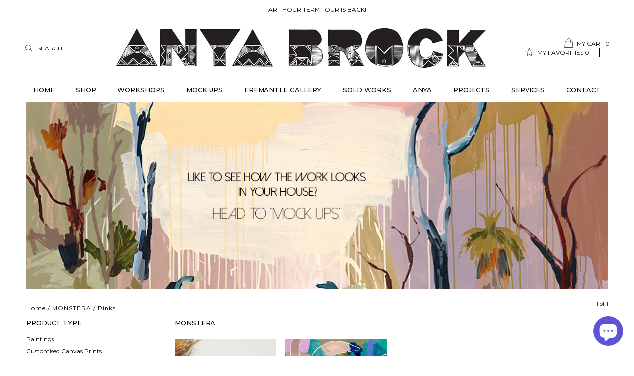

--- FILE ---
content_type: text/html; charset=utf-8
request_url: https://www.anyabrock.com/collections/monstera/pinks
body_size: 27571
content:
<!DOCTYPE html>
<!--[if lt IE 7 ]><html class="ie ie6" lang="en"> <![endif]-->
<!--[if IE 7 ]><html class="ie ie7" lang="en"> <![endif]-->
<!--[if IE 8 ]><html class="ie ie8" lang="en"> <![endif]-->
<!--[if (gte IE 9)|!(IE)]><!--><html lang="en"> <!--<![endif]-->
<head>
<meta name="google-site-verification" content="gkFzCFIZfprEgu2mapHTuZq_Jz-M7oyUt01bG635zII" />
  <meta charset="utf-8" />
  <meta name="facebook-domain-verification" content="ltskm6skveklknr80mxsrh4bdzmroz" />
  

<meta property="og:type" content="website">
<meta property="og:title" content="MONSTERA">
<meta property="og:url" content="https://www.anyabrock.com/collections/monstera/pinks">



<meta property="og:site_name" content="Anya Brock">



<meta name="twitter:card" content="summary">


<meta name="twitter:site" content="@anyapaintface">


 
  <!-- Global site tag (gtag.js) - Google Analytics -->
<script async src="https://www.googletagmanager.com/gtag/js?id=UA-30620608-1"></script>
<script>
  window.dataLayer = window.dataLayer || [];
  function gtag(){dataLayer.push(arguments);}
  gtag('js', new Date());

  gtag('config', 'UA-30620608-1');
</script>

  <!-- Google Tag Manager -->
<script>(function(w,d,s,l,i){w[l]=w[l]||[];w[l].push({'gtm.start':
new Date().getTime(),event:'gtm.js'});var f=d.getElementsByTagName(s)[0],
j=d.createElement(s),dl=l!='dataLayer'?'&l='+l:'';j.async=true;j.src=
'https://www.googletagmanager.com/gtm.js?id='+i+dl;f.parentNode.insertBefore(j,f);
})(window,document,'script','dataLayer','GTM-5LJQWKG');</script>
<!-- End Google Tag Manager -->
  
  <!-- Basic Page Needs
================================================== -->

  <title>
    MONSTERA &ndash; tagged "Pinks" &ndash; Anya Brock
  </title>
  <script>
  "use strict";(()=>{var o=class{p(e,t){window.ConvergeTrackingQueue.push({t:"act",a:[e,...t]})}custom(e,t,n){this.p("custom",[e,t,n])}viewPage(e,t){this.p("viewPage",[e,t])}addPaymentMethod(e,t,n){this.p("order",[e,t,n])}keywordSearch(e,t,n){this.p("keywordSearch",[e,t,n])}userLogin(e,t,n){this.p("userLogin",[e,t,n])}userLoginSignup(e,t,n){this.p("userLoginSignup",[e,t,n])}newsletterSignup(e,t,n){this.p("newsletterSignup",[e,t,n])}applyPromotionalCode(e,t,n){this.p("applyPromotionalCode",[e,t,n])}lead(e,t,n){this.p("lead",[e,t,n])}contactMessage(e,t,n){this.p("contactMessage",[e,t,n])}schedule(e,t,n){this.p("schedule",[e,t,n])}viewContentItem(e,t,n){this.p("viewContentItem",[e,t,n])}order(e,t,n){this.p("order",[e,t,n])}subscriptionItemPurchase(e,t,n){this.p("subscriptionItemPurchase",[e,t,n])}initiateCheckout(e,t,n){this.p("initiateCheckout",[e,t,n])}viewProduct(e,t,n){this.p("viewProduct",[e,t,n])}addToCart(e,t,n){this.p("addToCart",[e,t,n])}addToWishlist(e,t,n){this.p("addToWishlist",[e,t,n])}removeFromCart(e,t,n){this.p("removeFromCart",[e,t,n])}changeProductAttribute(e,t,n){this.p("changeProductAttribute",[e,t,n])}filterItemsByAttribute(e,t,n){this.p("filterItemsByAttribute",[e,t,n])}activity(e,t,n){throw new Error("Method not implemented.")}};window.Converge||(window.Converge={});window.ConvergeTrackingQueue||(window.ConvergeTrackingQueue=[]);window.Converge.track||(window.Converge.track=new o);window._skInitH||(window._skInitH=[]);window.SeekaInit=(r,e,t)=>{if(window._skInitH.indexOf(r)>-1)return;window._skInitH.push(r);let n=document.createElement("script");n.async=!0,e&&(n.onload=function(a){e(a)}),t&&(n.onerror=function(a){t(a)}),n.src=r;let i=document.getElementsByTagName("script")[0];i&&i.parentNode?i.parentNode.insertBefore(n,i):document.head.appendChild(n)};window.addEventListener("message",r=>{let e=r.data;e.dest==="seeka"&&(console.log("heree message post",r),window.Converge[e.payload.api][e.payload.method](...e.payload.params))},!1);})();
  
  SeekaInit("https://sdk.seeka.services/static/converge/tag.js?shopifyRoot=true&o=48cb40efdfba88ca5a4c3a05b7bc1f72&k=[base64]");
  </script>

  
  
  <link rel="canonical" href="https://www.anyabrock.com/collections/monstera/pinks" />

  <!-- CSS
================================================== -->

  
  











  


   


 


  


  <link href='//fonts.googleapis.com/css?family=Montserrat:300,400,500,600,700' rel='stylesheet' type='text/css'>
  


     


  








    


 


   


 


  


 


 


 

<link href="https://fonts.googleapis.com/css?family=Lato:100,100i,300,400,400i,700" rel="stylesheet">
<link href="https://fonts.googleapis.com/css?family=Cormorant:400,500,500i" rel="stylesheet">


  <link href="//www.anyabrock.com/cdn/shop/t/12/assets/stylesheet.css?v=175918978423131936731762765544" rel="stylesheet" type="text/css" media="all" />
  <link href="//www.anyabrock.com/cdn/shop/t/12/assets/queries.css?v=111893185332118480621620361406" rel="stylesheet" type="text/css" media="all" />

  <!-- JS
================================================== -->

  <script type="text/javascript" src="//ajax.googleapis.com/ajax/libs/jquery/2.2.4/jquery.min.js"></script>

  <script src="//www.anyabrock.com/cdn/shop/t/12/assets/theme.js?v=181608026288241874631620361407" type="text/javascript"></script> 
  <script src="//www.anyabrock.com/cdn/shopifycloud/storefront/assets/themes_support/option_selection-b017cd28.js" type="text/javascript"></script> 
  <script src="//www.anyabrock.com/cdn/shop/t/12/assets/api.js?v=108513540937963795951620361367" type="text/javascript"></script>  

  
  <script src="//www.anyabrock.com/cdn/shop/t/12/assets/instafeed.js?v=58777072800108370171620361385" type="text/javascript"></script>
  

  <!--[if lt IE 9]>
<script src="//html5shim.googlecode.com/svn/trunk/html5.js"></script>
<![endif]-->

  <meta name="viewport" content="width=device-width, initial-scale=1, maximum-scale=1">
  
  
  <link rel="shortcut icon" href="//www.anyabrock.com/cdn/shop/files/favicon_32x32.png?v=1613152055" type="image/png" />
  
  
  
  <script>window.performance && window.performance.mark && window.performance.mark('shopify.content_for_header.start');</script><meta name="google-site-verification" content="ODL9iGfgszv-xvzP6GI3qOTY22jE3x0BxabVzcQ3kBo">
<meta name="facebook-domain-verification" content="lzn9tmuspwxhtyv2l37h03qbhwzr58">
<meta id="shopify-digital-wallet" name="shopify-digital-wallet" content="/18011885/digital_wallets/dialog">
<meta name="shopify-checkout-api-token" content="b6147762a48df25c1daf7e9d61de1573">
<meta id="in-context-paypal-metadata" data-shop-id="18011885" data-venmo-supported="false" data-environment="production" data-locale="en_US" data-paypal-v4="true" data-currency="AUD">
<link rel="alternate" type="application/atom+xml" title="Feed" href="/collections/monstera/pinks.atom" />
<link rel="alternate" type="application/json+oembed" href="https://www.anyabrock.com/collections/monstera/pinks.oembed">
<script async="async" src="/checkouts/internal/preloads.js?locale=en-AU"></script>
<link rel="preconnect" href="https://shop.app" crossorigin="anonymous">
<script async="async" src="https://shop.app/checkouts/internal/preloads.js?locale=en-AU&shop_id=18011885" crossorigin="anonymous"></script>
<script id="apple-pay-shop-capabilities" type="application/json">{"shopId":18011885,"countryCode":"AU","currencyCode":"AUD","merchantCapabilities":["supports3DS"],"merchantId":"gid:\/\/shopify\/Shop\/18011885","merchantName":"Anya Brock","requiredBillingContactFields":["postalAddress","email","phone"],"requiredShippingContactFields":["postalAddress","email","phone"],"shippingType":"shipping","supportedNetworks":["visa","masterCard","amex","jcb"],"total":{"type":"pending","label":"Anya Brock","amount":"1.00"},"shopifyPaymentsEnabled":true,"supportsSubscriptions":true}</script>
<script id="shopify-features" type="application/json">{"accessToken":"b6147762a48df25c1daf7e9d61de1573","betas":["rich-media-storefront-analytics"],"domain":"www.anyabrock.com","predictiveSearch":true,"shopId":18011885,"locale":"en"}</script>
<script>var Shopify = Shopify || {};
Shopify.shop = "anyabrock.myshopify.com";
Shopify.locale = "en";
Shopify.currency = {"active":"AUD","rate":"1.0"};
Shopify.country = "AU";
Shopify.theme = {"name":"Testament - strap test |HJ|07052021","id":122834616491,"schema_name":"Testament","schema_version":"5","theme_store_id":623,"role":"main"};
Shopify.theme.handle = "null";
Shopify.theme.style = {"id":null,"handle":null};
Shopify.cdnHost = "www.anyabrock.com/cdn";
Shopify.routes = Shopify.routes || {};
Shopify.routes.root = "/";</script>
<script type="module">!function(o){(o.Shopify=o.Shopify||{}).modules=!0}(window);</script>
<script>!function(o){function n(){var o=[];function n(){o.push(Array.prototype.slice.apply(arguments))}return n.q=o,n}var t=o.Shopify=o.Shopify||{};t.loadFeatures=n(),t.autoloadFeatures=n()}(window);</script>
<script>
  window.ShopifyPay = window.ShopifyPay || {};
  window.ShopifyPay.apiHost = "shop.app\/pay";
  window.ShopifyPay.redirectState = null;
</script>
<script id="shop-js-analytics" type="application/json">{"pageType":"collection"}</script>
<script defer="defer" async type="module" src="//www.anyabrock.com/cdn/shopifycloud/shop-js/modules/v2/client.init-shop-cart-sync_COMZFrEa.en.esm.js"></script>
<script defer="defer" async type="module" src="//www.anyabrock.com/cdn/shopifycloud/shop-js/modules/v2/chunk.common_CdXrxk3f.esm.js"></script>
<script type="module">
  await import("//www.anyabrock.com/cdn/shopifycloud/shop-js/modules/v2/client.init-shop-cart-sync_COMZFrEa.en.esm.js");
await import("//www.anyabrock.com/cdn/shopifycloud/shop-js/modules/v2/chunk.common_CdXrxk3f.esm.js");

  window.Shopify.SignInWithShop?.initShopCartSync?.({"fedCMEnabled":true,"windoidEnabled":true});

</script>
<script>
  window.Shopify = window.Shopify || {};
  if (!window.Shopify.featureAssets) window.Shopify.featureAssets = {};
  window.Shopify.featureAssets['shop-js'] = {"shop-cart-sync":["modules/v2/client.shop-cart-sync_CRSPkpKa.en.esm.js","modules/v2/chunk.common_CdXrxk3f.esm.js"],"shop-button":["modules/v2/client.shop-button_B6dBoDg5.en.esm.js","modules/v2/chunk.common_CdXrxk3f.esm.js"],"init-windoid":["modules/v2/client.init-windoid_hXardXh0.en.esm.js","modules/v2/chunk.common_CdXrxk3f.esm.js"],"shop-cash-offers":["modules/v2/client.shop-cash-offers_p6Pw3nax.en.esm.js","modules/v2/chunk.common_CdXrxk3f.esm.js","modules/v2/chunk.modal_C89cmTvN.esm.js"],"init-fed-cm":["modules/v2/client.init-fed-cm_DO1JVZ96.en.esm.js","modules/v2/chunk.common_CdXrxk3f.esm.js"],"init-shop-email-lookup-coordinator":["modules/v2/client.init-shop-email-lookup-coordinator_jpxQlUsx.en.esm.js","modules/v2/chunk.common_CdXrxk3f.esm.js"],"shop-toast-manager":["modules/v2/client.shop-toast-manager_C-K0q6-t.en.esm.js","modules/v2/chunk.common_CdXrxk3f.esm.js"],"shop-login-button":["modules/v2/client.shop-login-button_BHRMsoBb.en.esm.js","modules/v2/chunk.common_CdXrxk3f.esm.js","modules/v2/chunk.modal_C89cmTvN.esm.js"],"pay-button":["modules/v2/client.pay-button_CRuQ9trT.en.esm.js","modules/v2/chunk.common_CdXrxk3f.esm.js"],"init-shop-cart-sync":["modules/v2/client.init-shop-cart-sync_COMZFrEa.en.esm.js","modules/v2/chunk.common_CdXrxk3f.esm.js"],"init-customer-accounts-sign-up":["modules/v2/client.init-customer-accounts-sign-up_Q1yheB3t.en.esm.js","modules/v2/client.shop-login-button_BHRMsoBb.en.esm.js","modules/v2/chunk.common_CdXrxk3f.esm.js","modules/v2/chunk.modal_C89cmTvN.esm.js"],"avatar":["modules/v2/client.avatar_BTnouDA3.en.esm.js"],"init-customer-accounts":["modules/v2/client.init-customer-accounts_B5rMd0lj.en.esm.js","modules/v2/client.shop-login-button_BHRMsoBb.en.esm.js","modules/v2/chunk.common_CdXrxk3f.esm.js","modules/v2/chunk.modal_C89cmTvN.esm.js"],"init-shop-for-new-customer-accounts":["modules/v2/client.init-shop-for-new-customer-accounts_BNQiNx4m.en.esm.js","modules/v2/client.shop-login-button_BHRMsoBb.en.esm.js","modules/v2/chunk.common_CdXrxk3f.esm.js","modules/v2/chunk.modal_C89cmTvN.esm.js"],"checkout-modal":["modules/v2/client.checkout-modal_DtXVhFgQ.en.esm.js","modules/v2/chunk.common_CdXrxk3f.esm.js","modules/v2/chunk.modal_C89cmTvN.esm.js"],"shop-follow-button":["modules/v2/client.shop-follow-button_CV5C02lv.en.esm.js","modules/v2/chunk.common_CdXrxk3f.esm.js","modules/v2/chunk.modal_C89cmTvN.esm.js"],"shop-login":["modules/v2/client.shop-login_Bz_Zm_XZ.en.esm.js","modules/v2/chunk.common_CdXrxk3f.esm.js","modules/v2/chunk.modal_C89cmTvN.esm.js"],"lead-capture":["modules/v2/client.lead-capture_CmGCXBh3.en.esm.js","modules/v2/chunk.common_CdXrxk3f.esm.js","modules/v2/chunk.modal_C89cmTvN.esm.js"],"payment-terms":["modules/v2/client.payment-terms_D7XnU2ez.en.esm.js","modules/v2/chunk.common_CdXrxk3f.esm.js","modules/v2/chunk.modal_C89cmTvN.esm.js"]};
</script>
<script>(function() {
  var isLoaded = false;
  function asyncLoad() {
    if (isLoaded) return;
    isLoaded = true;
    var urls = ["https:\/\/chimpstatic.com\/mcjs-connected\/js\/users\/51e38d058433b6d2f52336c9b\/dc111bbc72d1beee3ef7f2a04.js?shop=anyabrock.myshopify.com","https:\/\/chimpstatic.com\/mcjs-connected\/js\/users\/51e38d058433b6d2f52336c9b\/c96a6d805dd143ea663c0f08a.js?shop=anyabrock.myshopify.com","https:\/\/hello.zonos.com\/shop-duty-tax\/hello.js?1652801436070\u0026shop=anyabrock.myshopify.com","https:\/\/cdn.nfcube.com\/f67e73bdfc28423e826cb9ac6f674070.js?shop=anyabrock.myshopify.com"];
    for (var i = 0; i < urls.length; i++) {
      var s = document.createElement('script');
      s.type = 'text/javascript';
      s.async = true;
      s.src = urls[i];
      var x = document.getElementsByTagName('script')[0];
      x.parentNode.insertBefore(s, x);
    }
  };
  if(window.attachEvent) {
    window.attachEvent('onload', asyncLoad);
  } else {
    window.addEventListener('load', asyncLoad, false);
  }
})();</script>
<script id="__st">var __st={"a":18011885,"offset":28800,"reqid":"c2e14665-3301-45ad-8a7d-560cdb2d1737-1762962749","pageurl":"www.anyabrock.com\/collections\/monstera\/pinks","u":"ebeee5b1d51c","p":"collection","rtyp":"collection","rid":265631203499};</script>
<script>window.ShopifyPaypalV4VisibilityTracking = true;</script>
<script id="captcha-bootstrap">!function(){'use strict';const t='contact',e='account',n='new_comment',o=[[t,t],['blogs',n],['comments',n],[t,'customer']],c=[[e,'customer_login'],[e,'guest_login'],[e,'recover_customer_password'],[e,'create_customer']],r=t=>t.map((([t,e])=>`form[action*='/${t}']:not([data-nocaptcha='true']) input[name='form_type'][value='${e}']`)).join(','),a=t=>()=>t?[...document.querySelectorAll(t)].map((t=>t.form)):[];function s(){const t=[...o],e=r(t);return a(e)}const i='password',u='form_key',d=['recaptcha-v3-token','g-recaptcha-response','h-captcha-response',i],f=()=>{try{return window.sessionStorage}catch{return}},m='__shopify_v',_=t=>t.elements[u];function p(t,e,n=!1){try{const o=window.sessionStorage,c=JSON.parse(o.getItem(e)),{data:r}=function(t){const{data:e,action:n}=t;return t[m]||n?{data:e,action:n}:{data:t,action:n}}(c);for(const[e,n]of Object.entries(r))t.elements[e]&&(t.elements[e].value=n);n&&o.removeItem(e)}catch(o){console.error('form repopulation failed',{error:o})}}const l='form_type',E='cptcha';function T(t){t.dataset[E]=!0}const w=window,h=w.document,L='Shopify',v='ce_forms',y='captcha';let A=!1;((t,e)=>{const n=(g='f06e6c50-85a8-45c8-87d0-21a2b65856fe',I='https://cdn.shopify.com/shopifycloud/storefront-forms-hcaptcha/ce_storefront_forms_captcha_hcaptcha.v1.5.2.iife.js',D={infoText:'Protected by hCaptcha',privacyText:'Privacy',termsText:'Terms'},(t,e,n)=>{const o=w[L][v],c=o.bindForm;if(c)return c(t,g,e,D).then(n);var r;o.q.push([[t,g,e,D],n]),r=I,A||(h.body.append(Object.assign(h.createElement('script'),{id:'captcha-provider',async:!0,src:r})),A=!0)});var g,I,D;w[L]=w[L]||{},w[L][v]=w[L][v]||{},w[L][v].q=[],w[L][y]=w[L][y]||{},w[L][y].protect=function(t,e){n(t,void 0,e),T(t)},Object.freeze(w[L][y]),function(t,e,n,w,h,L){const[v,y,A,g]=function(t,e,n){const i=e?o:[],u=t?c:[],d=[...i,...u],f=r(d),m=r(i),_=r(d.filter((([t,e])=>n.includes(e))));return[a(f),a(m),a(_),s()]}(w,h,L),I=t=>{const e=t.target;return e instanceof HTMLFormElement?e:e&&e.form},D=t=>v().includes(t);t.addEventListener('submit',(t=>{const e=I(t);if(!e)return;const n=D(e)&&!e.dataset.hcaptchaBound&&!e.dataset.recaptchaBound,o=_(e),c=g().includes(e)&&(!o||!o.value);(n||c)&&t.preventDefault(),c&&!n&&(function(t){try{if(!f())return;!function(t){const e=f();if(!e)return;const n=_(t);if(!n)return;const o=n.value;o&&e.removeItem(o)}(t);const e=Array.from(Array(32),(()=>Math.random().toString(36)[2])).join('');!function(t,e){_(t)||t.append(Object.assign(document.createElement('input'),{type:'hidden',name:u})),t.elements[u].value=e}(t,e),function(t,e){const n=f();if(!n)return;const o=[...t.querySelectorAll(`input[type='${i}']`)].map((({name:t})=>t)),c=[...d,...o],r={};for(const[a,s]of new FormData(t).entries())c.includes(a)||(r[a]=s);n.setItem(e,JSON.stringify({[m]:1,action:t.action,data:r}))}(t,e)}catch(e){console.error('failed to persist form',e)}}(e),e.submit())}));const S=(t,e)=>{t&&!t.dataset[E]&&(n(t,e.some((e=>e===t))),T(t))};for(const o of['focusin','change'])t.addEventListener(o,(t=>{const e=I(t);D(e)&&S(e,y())}));const B=e.get('form_key'),M=e.get(l),P=B&&M;t.addEventListener('DOMContentLoaded',(()=>{const t=y();if(P)for(const e of t)e.elements[l].value===M&&p(e,B);[...new Set([...A(),...v().filter((t=>'true'===t.dataset.shopifyCaptcha))])].forEach((e=>S(e,t)))}))}(h,new URLSearchParams(w.location.search),n,t,e,['guest_login'])})(!0,!0)}();</script>
<script integrity="sha256-52AcMU7V7pcBOXWImdc/TAGTFKeNjmkeM1Pvks/DTgc=" data-source-attribution="shopify.loadfeatures" defer="defer" src="//www.anyabrock.com/cdn/shopifycloud/storefront/assets/storefront/load_feature-81c60534.js" crossorigin="anonymous"></script>
<script crossorigin="anonymous" defer="defer" src="//www.anyabrock.com/cdn/shopifycloud/storefront/assets/shopify_pay/storefront-65b4c6d7.js?v=20250812"></script>
<script data-source-attribution="shopify.dynamic_checkout.dynamic.init">var Shopify=Shopify||{};Shopify.PaymentButton=Shopify.PaymentButton||{isStorefrontPortableWallets:!0,init:function(){window.Shopify.PaymentButton.init=function(){};var t=document.createElement("script");t.src="https://www.anyabrock.com/cdn/shopifycloud/portable-wallets/latest/portable-wallets.en.js",t.type="module",document.head.appendChild(t)}};
</script>
<script data-source-attribution="shopify.dynamic_checkout.buyer_consent">
  function portableWalletsHideBuyerConsent(e){var t=document.getElementById("shopify-buyer-consent"),n=document.getElementById("shopify-subscription-policy-button");t&&n&&(t.classList.add("hidden"),t.setAttribute("aria-hidden","true"),n.removeEventListener("click",e))}function portableWalletsShowBuyerConsent(e){var t=document.getElementById("shopify-buyer-consent"),n=document.getElementById("shopify-subscription-policy-button");t&&n&&(t.classList.remove("hidden"),t.removeAttribute("aria-hidden"),n.addEventListener("click",e))}window.Shopify?.PaymentButton&&(window.Shopify.PaymentButton.hideBuyerConsent=portableWalletsHideBuyerConsent,window.Shopify.PaymentButton.showBuyerConsent=portableWalletsShowBuyerConsent);
</script>
<script data-source-attribution="shopify.dynamic_checkout.cart.bootstrap">document.addEventListener("DOMContentLoaded",(function(){function t(){return document.querySelector("shopify-accelerated-checkout-cart, shopify-accelerated-checkout")}if(t())Shopify.PaymentButton.init();else{new MutationObserver((function(e,n){t()&&(Shopify.PaymentButton.init(),n.disconnect())})).observe(document.body,{childList:!0,subtree:!0})}}));
</script>
<link id="shopify-accelerated-checkout-styles" rel="stylesheet" media="screen" href="https://www.anyabrock.com/cdn/shopifycloud/portable-wallets/latest/accelerated-checkout-backwards-compat.css" crossorigin="anonymous">
<style id="shopify-accelerated-checkout-cart">
        #shopify-buyer-consent {
  margin-top: 1em;
  display: inline-block;
  width: 100%;
}

#shopify-buyer-consent.hidden {
  display: none;
}

#shopify-subscription-policy-button {
  background: none;
  border: none;
  padding: 0;
  text-decoration: underline;
  font-size: inherit;
  cursor: pointer;
}

#shopify-subscription-policy-button::before {
  box-shadow: none;
}

      </style>

<script>window.performance && window.performance.mark && window.performance.mark('shopify.content_for_header.end');</script>
  <script type="text/javascript">
    new WOW().init();

  </script> 
  <link rel="next" href="/next"/>
  <link rel="prev" href="/prev"/>
  
 

  <script type='application/ld+json'>
{
"@context":"https://schema.org",
"@type":"WebSite",
"@id":"#website",
"url":"https://www.anyabrock.com/",
"name":"Anya Brock",
"potentialAction":
{
"@type":"SearchAction",
"target":"https://www.anyabrock.com/?s={search_term_string}",
"query-input":"required name=search_term_string"
}
}
</script>

  

  
  <meta name="google-site-verification" content="IV7BPLESttSpBdxSWN1s4zlr4HIcuHkGQYmE3wLG59w" />

  <!-- Global site tag (gtag.js) - Google Ads: AW-354027713 -->
<script async src="https://www.googletagmanager.com/gtag/js?id=AW-354027713"></script>
<script>
  window.dataLayer = window.dataLayer || [];
  function gtag(){dataLayer.push(arguments);}
  gtag('js', new Date());

  gtag('config', 'AW-354027713');
</script>

  
  
<script src="https://cdn.shopify.com/extensions/7bc9bb47-adfa-4267-963e-cadee5096caf/inbox-1252/assets/inbox-chat-loader.js" type="text/javascript" defer="defer"></script>
<meta property="og:image" content="https://cdn.shopify.com/s/files/1/1801/1885/files/logo_072af613-494b-4706-b116-550b038e7d31.png?height=628&pad_color=ffffff&v=1613151965&width=1200" />
<meta property="og:image:secure_url" content="https://cdn.shopify.com/s/files/1/1801/1885/files/logo_072af613-494b-4706-b116-550b038e7d31.png?height=628&pad_color=ffffff&v=1613151965&width=1200" />
<meta property="og:image:width" content="1200" />
<meta property="og:image:height" content="628" />
<link href="https://monorail-edge.shopifysvc.com" rel="dns-prefetch">
<script>(function(){if ("sendBeacon" in navigator && "performance" in window) {try {var session_token_from_headers = performance.getEntriesByType('navigation')[0].serverTiming.find(x => x.name == '_s').description;} catch {var session_token_from_headers = undefined;}var session_cookie_matches = document.cookie.match(/_shopify_s=([^;]*)/);var session_token_from_cookie = session_cookie_matches && session_cookie_matches.length === 2 ? session_cookie_matches[1] : "";var session_token = session_token_from_headers || session_token_from_cookie || "";function handle_abandonment_event(e) {var entries = performance.getEntries().filter(function(entry) {return /monorail-edge.shopifysvc.com/.test(entry.name);});if (!window.abandonment_tracked && entries.length === 0) {window.abandonment_tracked = true;var currentMs = Date.now();var navigation_start = performance.timing.navigationStart;var payload = {shop_id: 18011885,url: window.location.href,navigation_start,duration: currentMs - navigation_start,session_token,page_type: "collection"};window.navigator.sendBeacon("https://monorail-edge.shopifysvc.com/v1/produce", JSON.stringify({schema_id: "online_store_buyer_site_abandonment/1.1",payload: payload,metadata: {event_created_at_ms: currentMs,event_sent_at_ms: currentMs}}));}}window.addEventListener('pagehide', handle_abandonment_event);}}());</script>
<script id="web-pixels-manager-setup">(function e(e,d,r,n,o){if(void 0===o&&(o={}),!Boolean(null===(a=null===(i=window.Shopify)||void 0===i?void 0:i.analytics)||void 0===a?void 0:a.replayQueue)){var i,a;window.Shopify=window.Shopify||{};var t=window.Shopify;t.analytics=t.analytics||{};var s=t.analytics;s.replayQueue=[],s.publish=function(e,d,r){return s.replayQueue.push([e,d,r]),!0};try{self.performance.mark("wpm:start")}catch(e){}var l=function(){var e={modern:/Edge?\/(1{2}[4-9]|1[2-9]\d|[2-9]\d{2}|\d{4,})\.\d+(\.\d+|)|Firefox\/(1{2}[4-9]|1[2-9]\d|[2-9]\d{2}|\d{4,})\.\d+(\.\d+|)|Chrom(ium|e)\/(9{2}|\d{3,})\.\d+(\.\d+|)|(Maci|X1{2}).+ Version\/(15\.\d+|(1[6-9]|[2-9]\d|\d{3,})\.\d+)([,.]\d+|)( \(\w+\)|)( Mobile\/\w+|) Safari\/|Chrome.+OPR\/(9{2}|\d{3,})\.\d+\.\d+|(CPU[ +]OS|iPhone[ +]OS|CPU[ +]iPhone|CPU IPhone OS|CPU iPad OS)[ +]+(15[._]\d+|(1[6-9]|[2-9]\d|\d{3,})[._]\d+)([._]\d+|)|Android:?[ /-](13[3-9]|1[4-9]\d|[2-9]\d{2}|\d{4,})(\.\d+|)(\.\d+|)|Android.+Firefox\/(13[5-9]|1[4-9]\d|[2-9]\d{2}|\d{4,})\.\d+(\.\d+|)|Android.+Chrom(ium|e)\/(13[3-9]|1[4-9]\d|[2-9]\d{2}|\d{4,})\.\d+(\.\d+|)|SamsungBrowser\/([2-9]\d|\d{3,})\.\d+/,legacy:/Edge?\/(1[6-9]|[2-9]\d|\d{3,})\.\d+(\.\d+|)|Firefox\/(5[4-9]|[6-9]\d|\d{3,})\.\d+(\.\d+|)|Chrom(ium|e)\/(5[1-9]|[6-9]\d|\d{3,})\.\d+(\.\d+|)([\d.]+$|.*Safari\/(?![\d.]+ Edge\/[\d.]+$))|(Maci|X1{2}).+ Version\/(10\.\d+|(1[1-9]|[2-9]\d|\d{3,})\.\d+)([,.]\d+|)( \(\w+\)|)( Mobile\/\w+|) Safari\/|Chrome.+OPR\/(3[89]|[4-9]\d|\d{3,})\.\d+\.\d+|(CPU[ +]OS|iPhone[ +]OS|CPU[ +]iPhone|CPU IPhone OS|CPU iPad OS)[ +]+(10[._]\d+|(1[1-9]|[2-9]\d|\d{3,})[._]\d+)([._]\d+|)|Android:?[ /-](13[3-9]|1[4-9]\d|[2-9]\d{2}|\d{4,})(\.\d+|)(\.\d+|)|Mobile Safari.+OPR\/([89]\d|\d{3,})\.\d+\.\d+|Android.+Firefox\/(13[5-9]|1[4-9]\d|[2-9]\d{2}|\d{4,})\.\d+(\.\d+|)|Android.+Chrom(ium|e)\/(13[3-9]|1[4-9]\d|[2-9]\d{2}|\d{4,})\.\d+(\.\d+|)|Android.+(UC? ?Browser|UCWEB|U3)[ /]?(15\.([5-9]|\d{2,})|(1[6-9]|[2-9]\d|\d{3,})\.\d+)\.\d+|SamsungBrowser\/(5\.\d+|([6-9]|\d{2,})\.\d+)|Android.+MQ{2}Browser\/(14(\.(9|\d{2,})|)|(1[5-9]|[2-9]\d|\d{3,})(\.\d+|))(\.\d+|)|K[Aa][Ii]OS\/(3\.\d+|([4-9]|\d{2,})\.\d+)(\.\d+|)/},d=e.modern,r=e.legacy,n=navigator.userAgent;return n.match(d)?"modern":n.match(r)?"legacy":"unknown"}(),u="modern"===l?"modern":"legacy",c=(null!=n?n:{modern:"",legacy:""})[u],f=function(e){return[e.baseUrl,"/wpm","/b",e.hashVersion,"modern"===e.buildTarget?"m":"l",".js"].join("")}({baseUrl:d,hashVersion:r,buildTarget:u}),m=function(e){var d=e.version,r=e.bundleTarget,n=e.surface,o=e.pageUrl,i=e.monorailEndpoint;return{emit:function(e){var a=e.status,t=e.errorMsg,s=(new Date).getTime(),l=JSON.stringify({metadata:{event_sent_at_ms:s},events:[{schema_id:"web_pixels_manager_load/3.1",payload:{version:d,bundle_target:r,page_url:o,status:a,surface:n,error_msg:t},metadata:{event_created_at_ms:s}}]});if(!i)return console&&console.warn&&console.warn("[Web Pixels Manager] No Monorail endpoint provided, skipping logging."),!1;try{return self.navigator.sendBeacon.bind(self.navigator)(i,l)}catch(e){}var u=new XMLHttpRequest;try{return u.open("POST",i,!0),u.setRequestHeader("Content-Type","text/plain"),u.send(l),!0}catch(e){return console&&console.warn&&console.warn("[Web Pixels Manager] Got an unhandled error while logging to Monorail."),!1}}}}({version:r,bundleTarget:l,surface:e.surface,pageUrl:self.location.href,monorailEndpoint:e.monorailEndpoint});try{o.browserTarget=l,function(e){var d=e.src,r=e.async,n=void 0===r||r,o=e.onload,i=e.onerror,a=e.sri,t=e.scriptDataAttributes,s=void 0===t?{}:t,l=document.createElement("script"),u=document.querySelector("head"),c=document.querySelector("body");if(l.async=n,l.src=d,a&&(l.integrity=a,l.crossOrigin="anonymous"),s)for(var f in s)if(Object.prototype.hasOwnProperty.call(s,f))try{l.dataset[f]=s[f]}catch(e){}if(o&&l.addEventListener("load",o),i&&l.addEventListener("error",i),u)u.appendChild(l);else{if(!c)throw new Error("Did not find a head or body element to append the script");c.appendChild(l)}}({src:f,async:!0,onload:function(){if(!function(){var e,d;return Boolean(null===(d=null===(e=window.Shopify)||void 0===e?void 0:e.analytics)||void 0===d?void 0:d.initialized)}()){var d=window.webPixelsManager.init(e)||void 0;if(d){var r=window.Shopify.analytics;r.replayQueue.forEach((function(e){var r=e[0],n=e[1],o=e[2];d.publishCustomEvent(r,n,o)})),r.replayQueue=[],r.publish=d.publishCustomEvent,r.visitor=d.visitor,r.initialized=!0}}},onerror:function(){return m.emit({status:"failed",errorMsg:"".concat(f," has failed to load")})},sri:function(e){var d=/^sha384-[A-Za-z0-9+/=]+$/;return"string"==typeof e&&d.test(e)}(c)?c:"",scriptDataAttributes:o}),m.emit({status:"loading"})}catch(e){m.emit({status:"failed",errorMsg:(null==e?void 0:e.message)||"Unknown error"})}}})({shopId: 18011885,storefrontBaseUrl: "https://www.anyabrock.com",extensionsBaseUrl: "https://extensions.shopifycdn.com/cdn/shopifycloud/web-pixels-manager",monorailEndpoint: "https://monorail-edge.shopifysvc.com/unstable/produce_batch",surface: "storefront-renderer",enabledBetaFlags: ["2dca8a86"],webPixelsConfigList: [{"id":"537428223","configuration":"{\"config\":\"{\\\"pixel_id\\\":\\\"GT-NM8HK7F\\\",\\\"target_country\\\":\\\"AU\\\",\\\"gtag_events\\\":[{\\\"type\\\":\\\"purchase\\\",\\\"action_label\\\":\\\"MC-EVJYKWP32M\\\"},{\\\"type\\\":\\\"page_view\\\",\\\"action_label\\\":\\\"MC-EVJYKWP32M\\\"},{\\\"type\\\":\\\"view_item\\\",\\\"action_label\\\":\\\"MC-EVJYKWP32M\\\"}],\\\"enable_monitoring_mode\\\":false}\"}","eventPayloadVersion":"v1","runtimeContext":"OPEN","scriptVersion":"b2a88bafab3e21179ed38636efcd8a93","type":"APP","apiClientId":1780363,"privacyPurposes":[],"dataSharingAdjustments":{"protectedCustomerApprovalScopes":["read_customer_address","read_customer_email","read_customer_name","read_customer_personal_data","read_customer_phone"]}},{"id":"100401407","configuration":"{\"tagID\":\"2614031385511\"}","eventPayloadVersion":"v1","runtimeContext":"STRICT","scriptVersion":"18031546ee651571ed29edbe71a3550b","type":"APP","apiClientId":3009811,"privacyPurposes":["ANALYTICS","MARKETING","SALE_OF_DATA"],"dataSharingAdjustments":{"protectedCustomerApprovalScopes":["read_customer_address","read_customer_email","read_customer_name","read_customer_personal_data","read_customer_phone"]}},{"id":"12648703","eventPayloadVersion":"1","runtimeContext":"LAX","scriptVersion":"2","type":"CUSTOM","privacyPurposes":["ANALYTICS","MARKETING","SALE_OF_DATA"],"name":"Seeka"},{"id":"shopify-app-pixel","configuration":"{}","eventPayloadVersion":"v1","runtimeContext":"STRICT","scriptVersion":"0450","apiClientId":"shopify-pixel","type":"APP","privacyPurposes":["ANALYTICS","MARKETING"]},{"id":"shopify-custom-pixel","eventPayloadVersion":"v1","runtimeContext":"LAX","scriptVersion":"0450","apiClientId":"shopify-pixel","type":"CUSTOM","privacyPurposes":["ANALYTICS","MARKETING"]}],isMerchantRequest: false,initData: {"shop":{"name":"Anya Brock","paymentSettings":{"currencyCode":"AUD"},"myshopifyDomain":"anyabrock.myshopify.com","countryCode":"AU","storefrontUrl":"https:\/\/www.anyabrock.com"},"customer":null,"cart":null,"checkout":null,"productVariants":[],"purchasingCompany":null},},"https://www.anyabrock.com/cdn","ae1676cfwd2530674p4253c800m34e853cb",{"modern":"","legacy":""},{"shopId":"18011885","storefrontBaseUrl":"https:\/\/www.anyabrock.com","extensionBaseUrl":"https:\/\/extensions.shopifycdn.com\/cdn\/shopifycloud\/web-pixels-manager","surface":"storefront-renderer","enabledBetaFlags":"[\"2dca8a86\"]","isMerchantRequest":"false","hashVersion":"ae1676cfwd2530674p4253c800m34e853cb","publish":"custom","events":"[[\"page_viewed\",{}],[\"collection_viewed\",{\"collection\":{\"id\":\"265631203499\",\"title\":\"MONSTERA\",\"productVariants\":[{\"price\":{\"amount\":220.0,\"currencyCode\":\"AUD\"},\"product\":{\"title\":\"'Languishingly Lead' CANVAS PRINT\",\"vendor\":\"Anya Brock\",\"id\":\"7086809907371\",\"untranslatedTitle\":\"'Languishingly Lead' CANVAS PRINT\",\"url\":\"\/products\/languishingly-lead-canvas-print\",\"type\":\"Canvas Prints\"},\"id\":\"41134947664043\",\"image\":{\"src\":\"\/\/www.anyabrock.com\/cdn\/shop\/products\/languishinglyleadINSITU_5b2fcfaf-ca2e-4080-8946-4d6996889126.jpg?v=1635943133\"},\"sku\":null,\"title\":\"20\\\" x 15\\\" - SMALL\",\"untranslatedTitle\":\"20\\\" x 15\\\" - SMALL\"},{\"price\":{\"amount\":70.0,\"currencyCode\":\"AUD\"},\"product\":{\"title\":\"'Languishingly Lead' PAPER PRINT\",\"vendor\":\"Anya Brock\",\"id\":\"7086809940139\",\"untranslatedTitle\":\"'Languishingly Lead' PAPER PRINT\",\"url\":\"\/products\/languishingly-lead-paper-print\",\"type\":\"Open Edition Prints\"},\"id\":\"41134947991723\",\"image\":{\"src\":\"\/\/www.anyabrock.com\/cdn\/shop\/products\/PD_ANYABROCK_LANGUISHLYLEAD_920X1250sRGBweb_3fb7cf56-2ada-4261-b6de-026d37b2b6f6.jpg?v=1635943134\"},\"sku\":null,\"title\":\"14\\\" x 10.5\\\" - SMALL\",\"untranslatedTitle\":\"14\\\" x 10.5\\\" - SMALL\"}]}}]]"});</script><script>
  window.ShopifyAnalytics = window.ShopifyAnalytics || {};
  window.ShopifyAnalytics.meta = window.ShopifyAnalytics.meta || {};
  window.ShopifyAnalytics.meta.currency = 'AUD';
  var meta = {"products":[{"id":7086809907371,"gid":"gid:\/\/shopify\/Product\/7086809907371","vendor":"Anya Brock","type":"Canvas Prints","variants":[{"id":41134947664043,"price":22000,"name":"'Languishingly Lead' CANVAS PRINT - 20\" x 15\" - SMALL","public_title":"20\" x 15\" - SMALL","sku":null},{"id":41134947696811,"price":48000,"name":"'Languishingly Lead' CANVAS PRINT - 30\" x 22.5\" - MEDIUM","public_title":"30\" x 22.5\" - MEDIUM","sku":null},{"id":41134947762347,"price":70000,"name":"'Languishingly Lead' CANVAS PRINT - 40\" x 30\" - LARGE","public_title":"40\" x 30\" - LARGE","sku":null},{"id":41134947827883,"price":125000,"name":"'Languishingly Lead' CANVAS PRINT - 50\" x 37.5\" - EXTRA LARGE","public_title":"50\" x 37.5\" - EXTRA LARGE","sku":null},{"id":41134947893419,"price":150000,"name":"'Languishingly Lead' CANVAS PRINT - 62.6\" x 47\" - XXL","public_title":"62.6\" x 47\" - XXL","sku":null}],"remote":false},{"id":7086809940139,"gid":"gid:\/\/shopify\/Product\/7086809940139","vendor":"Anya Brock","type":"Open Edition Prints","variants":[{"id":41134947991723,"price":7000,"name":"'Languishingly Lead' PAPER PRINT - 14\" x 10.5\" - SMALL","public_title":"14\" x 10.5\" - SMALL","sku":null},{"id":41134948024491,"price":21000,"name":"'Languishingly Lead' PAPER PRINT - 23\" x 17.2\" - LARGE","public_title":"23\" x 17.2\" - LARGE","sku":null},{"id":43554204713215,"price":34000,"name":"'Languishingly Lead' PAPER PRINT - 30\" x 22.5\" - L2","public_title":"30\" x 22.5\" - L2","sku":""},{"id":41134948057259,"price":55000,"name":"'Languishingly Lead' PAPER PRINT - 40\" x 30\" - EXTRA LARGE","public_title":"40\" x 30\" - EXTRA LARGE","sku":null}],"remote":false}],"page":{"pageType":"collection","resourceType":"collection","resourceId":265631203499}};
  for (var attr in meta) {
    window.ShopifyAnalytics.meta[attr] = meta[attr];
  }
</script>
<script class="analytics">
  (function () {
    var customDocumentWrite = function(content) {
      var jquery = null;

      if (window.jQuery) {
        jquery = window.jQuery;
      } else if (window.Checkout && window.Checkout.$) {
        jquery = window.Checkout.$;
      }

      if (jquery) {
        jquery('body').append(content);
      }
    };

    var hasLoggedConversion = function(token) {
      if (token) {
        return document.cookie.indexOf('loggedConversion=' + token) !== -1;
      }
      return false;
    }

    var setCookieIfConversion = function(token) {
      if (token) {
        var twoMonthsFromNow = new Date(Date.now());
        twoMonthsFromNow.setMonth(twoMonthsFromNow.getMonth() + 2);

        document.cookie = 'loggedConversion=' + token + '; expires=' + twoMonthsFromNow;
      }
    }

    var trekkie = window.ShopifyAnalytics.lib = window.trekkie = window.trekkie || [];
    if (trekkie.integrations) {
      return;
    }
    trekkie.methods = [
      'identify',
      'page',
      'ready',
      'track',
      'trackForm',
      'trackLink'
    ];
    trekkie.factory = function(method) {
      return function() {
        var args = Array.prototype.slice.call(arguments);
        args.unshift(method);
        trekkie.push(args);
        return trekkie;
      };
    };
    for (var i = 0; i < trekkie.methods.length; i++) {
      var key = trekkie.methods[i];
      trekkie[key] = trekkie.factory(key);
    }
    trekkie.load = function(config) {
      trekkie.config = config || {};
      trekkie.config.initialDocumentCookie = document.cookie;
      var first = document.getElementsByTagName('script')[0];
      var script = document.createElement('script');
      script.type = 'text/javascript';
      script.onerror = function(e) {
        var scriptFallback = document.createElement('script');
        scriptFallback.type = 'text/javascript';
        scriptFallback.onerror = function(error) {
                var Monorail = {
      produce: function produce(monorailDomain, schemaId, payload) {
        var currentMs = new Date().getTime();
        var event = {
          schema_id: schemaId,
          payload: payload,
          metadata: {
            event_created_at_ms: currentMs,
            event_sent_at_ms: currentMs
          }
        };
        return Monorail.sendRequest("https://" + monorailDomain + "/v1/produce", JSON.stringify(event));
      },
      sendRequest: function sendRequest(endpointUrl, payload) {
        // Try the sendBeacon API
        if (window && window.navigator && typeof window.navigator.sendBeacon === 'function' && typeof window.Blob === 'function' && !Monorail.isIos12()) {
          var blobData = new window.Blob([payload], {
            type: 'text/plain'
          });

          if (window.navigator.sendBeacon(endpointUrl, blobData)) {
            return true;
          } // sendBeacon was not successful

        } // XHR beacon

        var xhr = new XMLHttpRequest();

        try {
          xhr.open('POST', endpointUrl);
          xhr.setRequestHeader('Content-Type', 'text/plain');
          xhr.send(payload);
        } catch (e) {
          console.log(e);
        }

        return false;
      },
      isIos12: function isIos12() {
        return window.navigator.userAgent.lastIndexOf('iPhone; CPU iPhone OS 12_') !== -1 || window.navigator.userAgent.lastIndexOf('iPad; CPU OS 12_') !== -1;
      }
    };
    Monorail.produce('monorail-edge.shopifysvc.com',
      'trekkie_storefront_load_errors/1.1',
      {shop_id: 18011885,
      theme_id: 122834616491,
      app_name: "storefront",
      context_url: window.location.href,
      source_url: "//www.anyabrock.com/cdn/s/trekkie.storefront.308893168db1679b4a9f8a086857af995740364f.min.js"});

        };
        scriptFallback.async = true;
        scriptFallback.src = '//www.anyabrock.com/cdn/s/trekkie.storefront.308893168db1679b4a9f8a086857af995740364f.min.js';
        first.parentNode.insertBefore(scriptFallback, first);
      };
      script.async = true;
      script.src = '//www.anyabrock.com/cdn/s/trekkie.storefront.308893168db1679b4a9f8a086857af995740364f.min.js';
      first.parentNode.insertBefore(script, first);
    };
    trekkie.load(
      {"Trekkie":{"appName":"storefront","development":false,"defaultAttributes":{"shopId":18011885,"isMerchantRequest":null,"themeId":122834616491,"themeCityHash":"11843851144796032219","contentLanguage":"en","currency":"AUD","eventMetadataId":"e5fcc6b6-3a70-49c5-820b-6396beb09f79"},"isServerSideCookieWritingEnabled":true,"monorailRegion":"shop_domain","enabledBetaFlags":["f0df213a"]},"Session Attribution":{},"S2S":{"facebookCapiEnabled":false,"source":"trekkie-storefront-renderer","apiClientId":580111}}
    );

    var loaded = false;
    trekkie.ready(function() {
      if (loaded) return;
      loaded = true;

      window.ShopifyAnalytics.lib = window.trekkie;

      var originalDocumentWrite = document.write;
      document.write = customDocumentWrite;
      try { window.ShopifyAnalytics.merchantGoogleAnalytics.call(this); } catch(error) {};
      document.write = originalDocumentWrite;

      window.ShopifyAnalytics.lib.page(null,{"pageType":"collection","resourceType":"collection","resourceId":265631203499,"shopifyEmitted":true});

      var match = window.location.pathname.match(/checkouts\/(.+)\/(thank_you|post_purchase)/)
      var token = match? match[1]: undefined;
      if (!hasLoggedConversion(token)) {
        setCookieIfConversion(token);
        window.ShopifyAnalytics.lib.track("Viewed Product Category",{"currency":"AUD","category":"Collection: monstera","collectionName":"monstera","collectionId":265631203499,"nonInteraction":true},undefined,undefined,{"shopifyEmitted":true});
      }
    });


        var eventsListenerScript = document.createElement('script');
        eventsListenerScript.async = true;
        eventsListenerScript.src = "//www.anyabrock.com/cdn/shopifycloud/storefront/assets/shop_events_listener-3da45d37.js";
        document.getElementsByTagName('head')[0].appendChild(eventsListenerScript);

})();</script>
<script
  defer
  src="https://www.anyabrock.com/cdn/shopifycloud/perf-kit/shopify-perf-kit-2.1.2.min.js"
  data-application="storefront-renderer"
  data-shop-id="18011885"
  data-render-region="gcp-us-central1"
  data-page-type="collection"
  data-theme-instance-id="122834616491"
  data-theme-name="Testament"
  data-theme-version="5"
  data-monorail-region="shop_domain"
  data-resource-timing-sampling-rate="10"
  data-shs="true"
  data-shs-beacon="true"
  data-shs-export-with-fetch="true"
  data-shs-logs-sample-rate="1"
></script>
</head>
<body class="gridlock collection" >
  
  <div itemscope itemtype="http://schema.org/Organization" >
       <meta itemprop="name" content="Anya Brock">
	<meta itemprop="url" content="https://www.anyabrock.com/">
       <meta itemprop="logo" content="https://cdn.shopify.com/s/files/1/1801/1885/files/logo_072af613-494b-4706-b116-550b038e7d31_800x.png?v=1489813312">
       <meta itemprop="sameAs" content="https://www.facebook.com/anyabrock">
		<meta itemprop="sameAs" content="https://twitter.com/anyapaintface">
		<meta itemprop="sameAs" content="https://www.pinterest.com.au/anyabrock/">
		<meta itemprop="sameAs" content="https://www.instagram.com/anyapaintface/">
		</div>
  
  <div itemscope itemtype="http://schema.org/store">
						<meta itemprop="name" content="Anya Brock">
						<meta itemprop="description" content="Add a splash of colour to your home with original artwork by Australian artist Anya Brock. Buy online a wide range of protea, banksia, female, animal and bird art prints, 
                                                              canvas prints and home decor">
						<meta itemprop="url" content="https://www.anyabrock.com/">
						<meta itemprop="telephone" content="+44-779-349-7563">
						<meta itemprop="email" content="anyabrock@gmail.com">
						<meta itemprop="priceRange" content="$220 - $1500">
						
						<meta itemprop="image" content="https://cdn.shopify.com/s/files/1/1801/1885/files/PORTRAITS_website_banner_2000x.jpg?v=1546928511">
													
						<div itemprop="address" itemscope itemtype="http://schema.org/PostalAddress">	
						
						<meta itemprop="addressLocality" content="Brisbane">
						<meta itemprop="addressRegion" content="Brisbane">
						<meta itemprop="postalCode" content="4017">
						<meta itemprop="addressCountry" content="Austrália">
						</div>
						</div>
                                                                           
  
                                                                           
  <div class="page-wrap">
    <div id="shopify-section-announcement-bar" class="shopify-section">
  
  <style>
    .announcement-bar {
      background-color: #f7dcd4;
      text-align:center;
      
    }
    .announcement-bar p {
      padding:10px 0;
      font-size: 12px;
      margin:0 !important;
    }
    .announcement-bar__message,
    .announcement-bar--link {
      color: #000000;
    }
    .announcement-bar--link:hover, 
    .announcement-bar--link:hover .announcement-bar__message {
      color: #444444 !important;
    }
    body {
      position:relative;
      top: 0px !important;
    }
  </style>

  
    <a href="/pages/art-hour-school-holiday-program" class="announcement-bar announcement-bar--link">
      

      
      
      
      
      
      
      
      
      
      
      <p class="announcement-bar__message">ART HOUR TERM FOUR IS BACK!</p>

      
    </a>
  

  


<style>
  
</style>


</div>
    <div id="shopify-section-header" class="shopify-section"><div class="header-section" data-section-id="header" data-section-type="header-section">
<div id="dl-menu" class="dl-menuwrapper">
  <button class="dl-trigger"><i class="fa fa-bars" aria-hidden="true"></i></button>
  <ul class="dl-menu">
    
          
      <li >
        <a href="/" title="">Home</a>
        
        
      </li>
      
      
          
      <li >
        <a href="/collections/in-stock" title="">Shop</a>
        
               
        <ul class="dl-submenu">
          
          <li><a href="/pages/art-hour-school-holiday-program">WORKSHOPS</a>

            
            

          </li>
          
          <li><a href="/collections/paintings">PAINTINGS</a>

            
            

          </li>
          
          <li><a href="/collections/greeting-and-postcards">GREETING + POSTCARDS</a>

            
            

          </li>
          
          <li><a href="/collections/framed-canvas-prints">FRAMED CANVAS PRINTS</a>

            
            

          </li>
          
          <li><a href="/collections/customised-canvas-prints">CUSTOMISED CANVAS PRINTS</a>

            
            

          </li>
          
          <li><a href="/collections/works-on-paper">WORKS ON PAPER</a>

            
            

          </li>
          
          <li><a href="/collections/canvas-prints">CANVAS PRINTS</a>

            
            

          </li>
          
          <li><a href="/collections/home-wares">HOMEWARES</a>

            
            

          </li>
          
          <li><a href="/collections/paper-prints">PAPER PRINTS</a>

            
                   
            <ul class="dl-submenu">
              
              <li><a href="/collections/all-paper-prints">All Paper Prints</a></li>
              
              <li><a href="/collections/open-edition-prints">Open Edition</a></li>
              
              <li><a href="/collections/limited-edition-prints">Limited Edition</a></li>
              
            </ul>
            

          </li>
          
          <li><a href="/collections/gift-vouchers">VOUCHER</a>

            
            

          </li>
          
          <li><a href="/pages/faqs-and-terms-conditions">FAQs and Terms & Conditions</a>

            
            

          </li>
          
          <li><a href="/collections/archive-works">SOLD WORKS</a>

            
            

          </li>
          
        </ul>
        
      </li>
      
      
          
      <li >
        <a href="/pages/workshops-in-person" title="">WORKSHOPS</a>
        
        
      </li>
      
      
          
      <li >
        <a href="/pages/mock-ups" title="">MOCK UPS</a>
        
        
      </li>
      
      
          
      <li >
        <a href="/pages/the-anya-brock-gallery-fomo-freo" title="">FREMANTLE GALLERY</a>
        
        
      </li>
      
      
          
      <li >
        <a href="/collections/archive-works" title="">SOLD WORKS</a>
        
        
      </li>
      
      
          
      <li >
        <a href="/pages/anya" title="">Anya</a>
        
        
      </li>
      
      
          
      <li >
        <a href="/pages/projects" title="">Projects</a>
        
               
        <ul class="dl-submenu">
          
          <li><a href="/blogs/mural">Murals</a>

            
            

          </li>
          
          <li><a href="/blogs/projects">Projects</a>

            
                   
            <ul class="dl-submenu">
              
              <li><a href="/blogs/mural">Murals</a></li>
              
              <li><a href="/blogs/projects">Projects</a></li>
              
              <li><a href="/blogs/news">Blog</a></li>
              
            </ul>
            

          </li>
          
          <li><a href="/blogs/news">Blog</a>

            
            

          </li>
          
        </ul>
        
      </li>
      
      
          
      <li >
        <a href="#" title="">Services</a>
        
               
        <ul class="dl-submenu">
          
          <li><a href="/pages/shipping">Shipping + PICKUP</a>

            
            

          </li>
          
          <li><a href="/pages/mural-enquiries">Mural Enquiries</a>

            
            

          </li>
          
          <li><a href="/pages/personal-portraits">Personal Protraits</a>

            
            

          </li>
          
          <li><a href="/pages/commissions">Commissions</a>

            
            

          </li>
          
          <li><a href="/pages/dog-commissions">Dog Commissions</a>

            
            

          </li>
          
          <li><a href="/pages/workshops-1">Workshops</a>

            
            

          </li>
          
          <li><a href="/pages/industry-discount-2">Industry Discounts</a>

            
            

          </li>
          
          <li><a href="/pages/framing-recommendations">Framing Recommendations</a>

            
            

          </li>
          
        </ul>
        
      </li>
      
      
          
      <li >
        <a href="/pages/contact-anya" title="">Contact</a>
        
        
      </li>
      
      
    </ul>
  </div><!-- /dl-menuwrapper -->   

<header>
  <div class="row">

           
    <ul id="cart" class="desktop-6 tablet-6 mobile-3 desktop-hide">
      <li><a href="https://www.anyabrock.com"><i class="fa fa-home fa-2x" aria-hidden="true"></i></a>
      <li class="seeks"><a id="inline" href="#search_popup" class="open_popup"><i class="fa fa-search fa-2x" aria-hidden="true"></i></a></li>
      <li class="seeks-mobile"><a href="/search"><i class="fa fa-search fa-2x" aria-hidden="true"></i></a></li>
      
      
      <li class="cust"><a href="/account/login"><i class="fa fa-user fa-2x" aria-hidden="true"></i></a></li>
      
      
      
      <li class="cart-overview"><a href="/cart">MY CART&nbsp; <i class="fa fa-shopping-cart fa-2x" aria-hidden="true"></i>&nbsp; <span id="item_count">0</span></a>
        <div id="crt">
          
<p class="empty-cart">
Your cart is currently empty.
</p>

          
        </div>
      </li>         
    </ul>        
  </div>   
</header>
<div class="header-wrapper">
  <div class="row">
    <div id="header-table">
      <div class="desktop-4 tablet-2 mobile-3 mobile-hide header-table-cell">
        <div id="header-left-search">
          <form class="search" action="/search">              
            <input type="text" name="q" class="search_box" placeholder="SEARCH" value="" x-webkit-speech />
            <button type="submit" alt="Go" class="go">
              <img src="//www.anyabrock.com/cdn/shop/t/12/assets/search.svg?v=2833830246823401301620361393">
            </button>
          </form>
        </div>
      </div>

      <div id="logo" class="desktop-4 tablet-2 mobile-3 header-table-cell">        
        
<a href="/">
          <img src="//www.anyabrock.com/cdn/shop/files/logo_072af613-494b-4706-b116-550b038e7d31_800x.png?v=1613151965" alt="Anya Brock" itemprop="logo">        
        </a>
                 
      </div> 

      <div class="desktop-4 tablet-2 mobile-3 mobile-hide header-table-cell">   
        <div class="header-right clearfix">
          <div id="header-right-cart">
            <a class="header-right-cart-a" href="/cart">              
              My Cart <span id="item_count_main">0</span>
            </a>
            <div id="crt-main">
              
<p class="empty-cart">
Your cart is currently empty.
</p>

              
            </div>
          </div>
          <div id="header-right-wishlist">
            <a class="header-right-wishlist-a" href="/cart">              
              My Favorities <span id="wishlist_count">0</span>
            </a>
          </div>
        </div>
      </div>
    </div>
  </div>
  <div class="clear"></div>
  <nav>
    <ul id="main-nav" role="navigation"  class="row"> 
      
      
 


<li><a href="/" title="">Home</a></li>

      
      
 


<li class="dropdown"><a href="/collections/in-stock" title="">Shop</a>  
  <ul class="submenu">
    <div class="submenu-col submenu-col1">
    
    
    
    <li><a href="/pages/art-hour-school-holiday-program">WORKSHOPS</a></li>    
    
    
    
    
    <li><a href="/collections/paintings">PAINTINGS</a></li>    
    
    
    
    
    <li><a href="/collections/greeting-and-postcards">GREETING + POSTCARDS</a></li>    
    
    
    
    
    <li><a href="/collections/framed-canvas-prints">FRAMED CANVAS PRINTS</a></li>    
    
    
    
    
    <li><a href="/collections/customised-canvas-prints">CUSTOMISED CANVAS PRINTS</a></li>    
    
    
    
    
    <li><a href="/collections/works-on-paper">WORKS ON PAPER</a></li>    
    
    
    
    
    <li><a href="/collections/canvas-prints">CANVAS PRINTS</a></li>    
    
    
    
    
    <li><a href="/collections/home-wares">HOMEWARES</a></li>    
    
    
    
          
    <li class="nest"><a href="/collections/paper-prints">PAPER PRINTS</a>                 
      <ul class="nested">
        
        <li><a href="/collections/all-paper-prints">All Paper Prints</a></li>
        
        <li><a href="/collections/open-edition-prints">Open Edition</a></li>
        
        <li><a href="/collections/limited-edition-prints">Limited Edition</a></li>
        
      </ul>
    </li>
    
    
    
    
    <li><a href="/collections/gift-vouchers">VOUCHER</a></li>    
    
    
    
    
    <li><a href="/pages/faqs-and-terms-conditions">FAQs and Terms & Conditions</a></li>    
    
    
    
    
    <li><a href="/collections/archive-works">SOLD WORKS</a></li>    
    
    
    </div>
    
    <div class="submenu-col submenu-col2">
      
      
            
      <li class="nest"><a href="/">COLLECTIONS</a>                 
        <ul class="nested">
          
          <li><a href="/collections/reef">REEF</a></li>
          
          <li><a href="/collections/greeting-and-postcards">Greeting Cards</a></li>
          
          <li><a href="/collections/small-works">SMALL WORKS</a></li>
          
          <li><a href="/collections/colouring-in-packs">Colouring In Packs</a></li>
          
          <li><a href="/collections/new-abstracts">NEW ABSTRACTS</a></li>
          
          <li><a href="/collections/bushworks">BUSH WORKS</a></li>
          
          <li><a href="/collections/australian-flora">Australian Flora</a></li>
          
          <li><a href="/collections/new-works-2024">NEW PAINTINGS</a></li>
          
          <li><a href="/collections/new-prints-2024">NEW PRINTS</a></li>
          
          <li><a href="/collections/new-birds">NEW BIRDS</a></li>
          
          <li><a href="/collections/petite-originals">PETITE ORIGINALS</a></li>
          
        </ul>
      </li>
      
      
    </div>
  </ul>
</li>

      
      
 


<li><a href="/pages/workshops-in-person" title="">WORKSHOPS</a></li>

      
      
 


<li><a href="/pages/mock-ups" title="">MOCK UPS</a></li>

      
      
 


<li><a href="/pages/the-anya-brock-gallery-fomo-freo" title="">FREMANTLE GALLERY</a></li>

      
      
 


<li><a href="/collections/archive-works" title="">SOLD WORKS</a></li>

      
      
 


<li><a href="/pages/anya" title="">Anya</a></li>

      
      
 


<li class="dropdown"><a href="/pages/projects" title="">Projects</a>  
  <ul class="submenu">
    
    
    
    <li><a href="/blogs/mural">Murals</a></li>    
    

    
    
          
    <li class="nest"><a href="/blogs/projects">Projects</a>      
      
    </li>
    

    
    
    
    <li><a href="/blogs/news">Blog</a></li>    
    

    
  </ul>
</li>

      
      
 


<li class="dropdown"><a href="#" title="">Services</a>  
  <ul class="submenu">
    
    
    
    <li><a href="/pages/shipping">Shipping + PICKUP</a></li>    
    

    
    
    
    <li><a href="/pages/mural-enquiries">Mural Enquiries</a></li>    
    

    
    
    
    <li><a href="/pages/personal-portraits">Personal Protraits</a></li>    
    

    
    
    
    <li><a href="/pages/commissions">Commissions</a></li>    
    

    
    
    
    <li><a href="/pages/dog-commissions">Dog Commissions</a></li>    
    

    
    
    
    <li><a href="/pages/workshops-1">Workshops</a></li>    
    

    
    
    
    <li><a href="/pages/industry-discount-2">Industry Discounts</a></li>    
    

    
    
    
    <li><a href="/pages/framing-recommendations">Framing Recommendations</a></li>    
    

    
  </ul>
</li>

      
      
 


<li><a href="/pages/contact-anya" title="">Contact</a></li>

      
    </ul>
  </nav>
  <div class="clear"></div>
</div>
    
<style>
  
    @media screen and ( min-width: 740px ) {
    #logo img { max-width: 1100px;display: block;margin: 0 auto; }
    }
  
  @media screen and (max-width: 1024px) and (min-width: 740px) {
    #logo img {max-width: 230px;}
  }
  #hello p { font-size: 22px; font-weight: 400; }
  
  
    @media screen and (min-width: 740px ) {
      .dl-menuwrapper { display: none; }
    }
  
  ul#main-nav li { 
    line-height: 50px;
  }
  ul#main-nav li ul.submenu {
   top: 50px;
  }
  ul.megamenu {
    top: 50px;
  }
  nav { 
    border-top: 1px solid #000000;
    border-bottom: 1px solid #000000;  
  }
</style>
</div>

</div>
    
    
    

    <div class="content-wrapper">
      	
      
<!-- spurit_po-added -->

<script>
    var SPOParams = {
        "id" : "ec3a1ef3719cc3d9be3823307402b985",
        "apiScript" : "//www.anyabrock.com/cdn/shopifycloud/storefront/assets/themes_support/api.jquery-7ab1a3a4.js",
        "hideAddToCartButton" : true,
        "addToCartButtonSelector" : "input[class='add']",
        "products": {}
    };
    
    
        SPOParams.products['languishingly-lead-canvas-print'] = { id:7086809907371, handle:'languishingly-lead-canvas-print', title:"'Languishingly Lead' CANVAS PRINT",variants:[{id:41134947664043,title:"20\" x 15\" - SMALL",inventory_quantity:'249',inventory_management:'shopify',inventory_policy:'deny'},{id:41134947696811,title:"30\" x 22.5\" - MEDIUM",inventory_quantity:'249',inventory_management:'shopify',inventory_policy:'deny'},{id:41134947762347,title:"40\" x 30\" - LARGE",inventory_quantity:'250',inventory_management:'shopify',inventory_policy:'deny'},{id:41134947827883,title:"50\" x 37.5\" - EXTRA LARGE",inventory_quantity:'250',inventory_management:'shopify',inventory_policy:'deny'},{id:41134947893419,title:"62.6\" x 47\" - XXL",inventory_quantity:'250',inventory_management:'shopify',inventory_policy:'deny'}]};
    
        SPOParams.products['languishingly-lead-paper-print'] = { id:7086809940139, handle:'languishingly-lead-paper-print', title:"'Languishingly Lead' PAPER PRINT",variants:[{id:41134947991723,title:"14\" x 10.5\" - SMALL",inventory_quantity:'0',inventory_management:'',inventory_policy:'deny'},{id:41134948024491,title:"23\" x 17.2\" - LARGE",inventory_quantity:'0',inventory_management:'',inventory_policy:'deny'},{id:43554204713215,title:"30\" x 22.5\" - L2",inventory_quantity:'-1',inventory_management:'',inventory_policy:'deny'},{id:41134948057259,title:"40\" x 30\" - EXTRA LARGE",inventory_quantity:'0',inventory_management:'',inventory_policy:'deny'}]};
    
</script>
<script src="//s3.amazonaws.com/shopify-apps/pre-order/js/common.js" ></script>
<script>
    $(function(){
        function getHandleFromUrl(url){
            var prefix = '/products/';
            return url.substring(url.indexOf(prefix)+prefix.length);
        }
        function getProduct(url,callback){
            if(typeof SPOParams.products === 'undefined'){
                $.getJSON( url+".json", function( data ){
                    return callback(data);
                });
            }else if(Object.keys(SPOParams.products).length){
                var handle = getHandleFromUrl(url);
                if(SPOParams.products.hasOwnProperty(handle)){
                    setTimeout(function(){
                        return callback({product: SPOParams.products[handle]});
                    },50);
                }
            }
        }
        $('body').on('click', 'a.sca-qv-button', function() {//quick view app
            var handle = $(this).attr('handle');
            if(handle){
                getProduct( "/products/"+ handle, function( data ) {
                    if(data.product !== undefined ){
                        spoProduct.quickView(data.product);
                    }
                });
            }
        });
        $('body').on('click', 'span.quick_shop, div.quick_shop', function() {//quick shop retina & parallax & kumi
            var url = '';
            var selectorPrefix = '';
            var handle = $(this).attr('data-handle');
            if(handle){
                url = '/products/'+ handle;
                selectorPrefix = '#quick-shop-modal ';
            }else{
                var modalId = $(this).attr('data-fancybox-href');
                if(modalId){
                    var productModal = $(modalId);
                    if(productModal.length){
                        url = productModal.attr('data-product-url');
                        if(!url){
                            url = productModal.find('.view_product_info').attr('href');
                        }
                        selectorPrefix = '.fancybox-inner ';
                    }
                }
            }
            if(url){
                getProduct( url, function( data ) {
                    if(data.product !== undefined ){
                        spoProduct.setConfigValue('selector_prefix', selectorPrefix);
                        spoProduct.quickView(data.product);
                    }
                });
            }
        });
        $('body').on('click', 'button.quick_shop', function() {//custom parallax
            var jsonEl = $(this).find('span.product-json').first();
            if(jsonEl.length){
                var productData = JSON.parse(jsonEl.html());
                if(productData){
                    setTimeout(function(){
                        spoProduct.setConfigValue('selector_prefix', '#quick-shop-modal ');
                        spoProduct.quickView(productData);
                    },1000);
                }
            }
        });
        $('body').on('click', 'a.quick_shop', function() {//quick shop mobilla
            var modalId = $(this).attr('href');
            if(modalId){
                var productModal = $(modalId + ' .view_product_info');
                if(productModal.length){
                    var url = productModal.attr('href');
                    getProduct( url, function( data ) {
                        if(data.product !== undefined ){
                            spoProduct.setConfigValue('selector_prefix', '.fancybox-inner ');
                            spoProduct.quickView(data.product);
                        }
                    });
                }
            }
        });
        $('body').on('click', '.overlay', function() {//quick shop atlantic (add data-handle to the overlay, button id into quick form)
            var productId = $(this).attr('data-id');
            var quickEl = $('#quick-shop-'+productId + ' .go-to-product');
            if(quickEl.length){
                var url = quickEl.attr('href');
                getProduct( url, function( data ) {
                    if(data.product !== undefined ){
                        spoProduct.setConfigValue('selector_prefix', '.quick-shop ');
                        spoProduct.quickView(data.product);
                    }
                });
            }
        });
        $('body').on('click', 'span.quick-view', function() {//quick shop fluid
            var modalId = $(this).attr('data-prdid');
            var quickEl = $(modalId + ' .product-details > a');
            if(quickEl.length){
                var url = quickEl.attr('href');
                getProduct( url, function( data ) {
                    if(data.product !== undefined ){
                        spoProduct.setConfigValue('selector_prefix', modalId + ' ');
                        spoProduct.quickView(data.product);
                    }
                });
            }
        });
        $('body').on('click', 'a[rel="quick-view"]', function() {//quick shop qrack
            var url = $(this).attr('href');
            if(url){
                getProduct( url, function( data ) {
                    if(data.product !== undefined ){
                        spoProduct.setConfigValue('selector_prefix', '.white-popup.quick-view ');
                        spoProduct.quickView(data.product);
                    }
                });
            }
        });
        $('body').on('click', 'a.quick-buy', function() {//quick shop canopy
            var url = $(this).parent().prev().attr('href');
            if(url){
                getProduct( url, function( data ) {
                    if(data.product !== undefined ){
                        spoProduct.quickView(data.product);
                    }
                });
            }
        });
        $('body').on('mousedown', 'div.quickview-button > a', function() {//quick shop ella
            try{
                var handle = $(this).attr('id');
                if(handle){
                    getProduct( '/products/'+ handle, function( data ) {
                        if(data.product !== undefined ){
                            spoProduct.setConfigValue('selector_prefix', '.quick-view ');
                            setTimeout(function(){spoProduct.quickView(data.product);},500);
                        }
                    });
                }
            }catch(e){ console.log(e.toString()); }
        });
        $('body').on('click', '.block-inner a.more-info', function() {//quick shop symmetry
            var url = $(this).attr('href');
            if(url){
                getProduct( url, function( data ) {
                    if(data.product !== undefined ){
                        spoProduct.setConfigValue('selector_prefix', 'div[data-product-id="'+data.product.id+'"] ');
                        spoProduct.quickView(data.product);
                    }
                });
            }
        });
        $('body').on('click', 'a.product-modal', function() {//quick shop custom pretty-little-gifts
            var url = '';
            var href = $(this).attr('href');
            if(href.indexOf('?view=quick') !== -1){
                url = href.replace('?view=quick','');
            }else{
                var link = $(href + ' .full-click, '+ href+ ' .view-full a').first();
                if(link){
                    url = link.attr('href');
                }
            }
            if(url){
                getProduct( url, function( data ) {
                    if(data.product !== undefined ){
                        spoProduct.setConfigValue('selector_prefix', '.fancybox-outer ');
                        spoProduct.quickView(data.product);
                    }
                });
            }
        });
        $('body').on('click', '.quick-shop-modal-trigger', function() {//quick shop grid theme
            var url = $(this).parent().find('a').attr('href');
            if(url){
                getProduct( url, function( data ) {
                    if(data.product !== undefined ){
                        spoProduct.setConfigValue('selector_prefix', '.quick-shop.active ');
                        spoProduct.quickView(data.product);
                    }
                });
            }
        });
        $('body').on('click', 'a.quick-view-btn', function() {//quick shop showtime theme
            var url = $(this).parent().parent().find('a').attr('href');
            if(url){
                getProduct( url, function( data ) {
                    if(data.product !== undefined ){
                        spoProduct.setConfigValue('selector_prefix', '.quick-view-panel ');
                        spoProduct.quickView(data.product);
                    }
                });
            }
        });
        $('body').on('click', 'a.spo-quick-view', function() {//quick shop colors theme
            var url = $(this).attr('href');
            if(url){
                getProduct( url, function( data ) {
                    if(data.product !== undefined ){
                        spoProduct.setConfigValue('selector_prefix', '.content.product.preview ');
                        setTimeout(function(){spoProduct.quickView(data.product);},500);
                    }
                });
            }
        });
        $('body').on('click', 'div.quickView-button', function() {//quick shop mosaic
            var url = '/products/'+ $(this).attr('data-handle');
            if(url){
                getProduct( url, function( data ) {
                    if(data.product !== undefined ){
                        spoProduct.setConfigValue('selector_prefix', '.quickView-wrap ');
                        setTimeout(function(){spoProduct.quickView(data.product);},1000);
                    }
                });
            }
        });
        $('body').on('mousedown', 'a.product__label--quick-shop', function() {//quick shop kagami theme
            var url = $(this).parent().next().attr('href');
            if(url){
                getProduct( url, function( data ) {
                    if(data.product !== undefined ){
                        spoProduct.setConfigValue('selector_prefix', '.quick-shop #product'+ data.product.id +'__form ');
                        setTimeout(function(){
                                spoProduct.quickView(data.product);},
                            500);
                    }
                });
            }
        });
        $('body').on('click', 'span.trigger-quick-view', function() {//quick shop theme
            var url = $(this).parent().parent().parent().attr('href');
            if(url){
                getProduct( url, function( data ) {
                    if(data.product !== undefined ){
                        spoProduct.setConfigValue('selector_prefix', '.quick-modal ');
                        setTimeout(function(){
                            spoProduct.quickView(data.product);
                        },500);
                    }
                });
            }
        });
        $('body').on('mousedown', 'a.act-quickview-button', function() {//quick bazien shop theme
            var url = $(this).parent().prev().attr('href');
            if(url){
                getProduct( url, function( data ) {
                    if(data.product !== undefined ){
                        spoProduct.setConfigValue('selector_prefix', '#colorbox ');
                        setTimeout(function(){
                            spoProduct.quickView(data.product);
                        },500);
                    }
                });
            }
        });
        $('body').on('mousedown', 'a.product-modal', function() {//quick shop testament theme
            var url = $(this).prev().attr('href');
            if(url){
                getProduct( url, function( data ) {
                    if(data.product !== undefined ){
                        spoProduct.setConfigValue('selector_prefix', '.product-quick-view ');
                        setTimeout(function(){spoProduct.quickView(data.product);},500);
                    }
                });
            }
        });
    });
</script>

<!-- /spurit_po-added -->

<div id="shopify-section-collection-template" class="shopify-section"><div class="row">
  
  
  <div class="desktop-12 tablet-6 mobile-3">
    <div class="collection-banner">
      <img src="//www.anyabrock.com/cdn/shop/t/12/assets/collection-banner.jpg?v=5217115423704521091747002061" alt="MONSTERA">
    </div>
  </div>

  <div class="collection-page" data-section-id="collection-template" data-section-type="collection-section">
    
    
    
    
    
    <div class="clear"></div>
    <div class="clearfix">
    <div class="desktop-3 tablet-3 mobile-half">
        <div id="breadcrumb" class="desktop-12 tablet-6 mobile-3">
    <a href="/" class="homepage-link" title="Home">Home</a>
    
    
    <span class="separator"> / </span>
    <a href="/collections/monstera" title="">MONSTERA</a>
    <span class="separator"> / </span>
    <span class="page-title">Pinks</span>
    
    
  </div>


    </div>
    <div class="desktop-9 tablet-3 mobile-half mobile-hide tablet-hide">
      <ul id="sortme">


  
  
  

  <span class="pagination-count">
  1 of 1
  </span>
  
    

</ul>  
                   
     
<script>
  /* Product Tag Filters - Good for any number of filters on any type of collection pages */
  /* Give you product tag filter select element a class of coll-filter */
  /* Give your collection select a class of coll-picker */
  /* Brought to you by Caroline Schnapp */
 /* Product Tag Filters - Good for any number of filters on any type of collection page.
     Give you product tag filter select element a class of coll-filter.
     Give your collection select a class of coll-picker.
     Brought to you by Caroline Schnapp. */
  Shopify.queryParams = {};
  if (location.search.length) {
    for (var aKeyValue, i = 0, aCouples = location.search.substr(1).split('&'); i < aCouples.length; i++) {
      aKeyValue = aCouples[i].split('=');
      if (aKeyValue.length > 1) {
        Shopify.queryParams[decodeURIComponent(aKeyValue[0])] = decodeURIComponent(aKeyValue[1]);
      }
    }
  }
  jQuery('.coll-picker').change(function() {
    if (jQuery(this).val()) {
      location.href = '/collections/' + jQuery(this).val();
    }
    else {
      location.href = '/collections/all';
    }
  });
  var collFilters = jQuery('.coll-filter');
  collFilters.change(function() {
    delete Shopify.queryParams.page;
    var newTags = [];
    collFilters.each(function() {
      if (jQuery(this).val()) {
        newTags.push(jQuery(this).val());
      }
    });
    
    var newURL = '/collections/monstera';
    if (newTags.length) {
      newURL += '/' + newTags.join('+');
    }
    var search = jQuery.param(Shopify.queryParams);
    if (search.length) {
      newURL += '?' + search;
    }
    location.href = newURL;
    
  });
  
  $(document).on('shopify:section:load', function(event) {
Shopify.queryParams = {};
  if (location.search.length) {
    for (var aKeyValue, i = 0, aCouples = location.search.substr(1).split('&'); i < aCouples.length; i++) {
      aKeyValue = aCouples[i].split('=');
      if (aKeyValue.length > 1) {
        Shopify.queryParams[decodeURIComponent(aKeyValue[0])] = decodeURIComponent(aKeyValue[1]);
      }
    }
  }
  jQuery('.coll-picker').change(function() {
    if (jQuery(this).val()) {
      location.href = '/collections/' + jQuery(this).val();
    }
    else {
      location.href = '/collections/all';
    }
  });
  var collFilters = jQuery('.coll-filter');
  collFilters.change(function() {
    delete Shopify.queryParams.page;
    var newTags = [];
    collFilters.each(function() {
      if (jQuery(this).val()) {
        newTags.push(jQuery(this).val());
      }
    });
    
    var newURL = '/collections/monstera';
    if (newTags.length) {
      newURL += '/' + newTags.join('+');
    }
    var search = jQuery.param(Shopify.queryParams);
    if (search.length) {
      newURL += '?' + search;
    }
    location.href = newURL;
    
  });    
  });
</script>
    </div>
     <div class="desktop-9 tablet-3 mobile-half desktop-hide"> 
      <a class="show refine-dropdown" href="#">Refine<i class="fa fa-angle-down fa-2x"></i></a>
      </div>
    </div>
    
    <div class="clear"></div>

    <!-- Start Sidebar -->
   
    
<div class="desktop-3 tablet-4 tablet-push-1 mobile-3" id="sidebar">
  
  
  
   
   
   
   
   

  <div id="side-filter">
     
    <div class='filter-block js-collection-filter'>      
      <h4>Product Type</h4>  
      <ul> 
        
        <li data-collection="paintings"><a href="/collections/paintings">Paintings</a></li>
        
        <li data-collection="customised-canvas-prints"><a href="/collections/customised-canvas-prints">Customised Canvas Prints</a></li>
        
        <li data-collection="framed-canvas-prints"><a href="/collections/framed-canvas-prints">Framed Canvas Prints</a></li>
        
        <li data-collection="small-works"><a href="/collections/small-works">Small Works</a></li>
        
        <li data-collection="works-on-paper"><a href="/collections/works-on-paper">Works On Paper</a></li>
        
        <li data-collection="canvas-prints"><a href="/collections/canvas-prints">Canvas Prints</a></li>
        
        <li data-collection="all-paper-prints"><a href="/collections/all-paper-prints">All paper prints</a></li>
        
        <li data-collection="limited-edition-prints"><a href="/collections/limited-edition-prints">Limited Edition Prints</a></li>
        
        <li data-collection="open-edition-prints"><a href="/collections/open-edition-prints">Open Edition Prints</a></li>
        
        <li data-collection="home-wares"><a href="/collections/home-wares">Home Wares</a></li>
        
        <li data-collection="gift-vouchers"><a href="/collections/gift-vouchers">Gift Vouchers</a></li>
        
        <li data-collection="colouring-in-packs"><a href="/collections/colouring-in-packs">Colouring In Packs</a></li>
        
      </ul>     
    </div>
    
    
     
    <div class='filter-block js-filter-block'>     
      <h4>Subject</h4>  
      <ul> 
        
        <li data-tag="abstract"><a href="/collections/monstera/abstract" title="Show products matching tag ABSTRACT">ABSTRACT</a></li>
        
        <li data-tag="animals"><a href="/collections/monstera/animals" title="Show products matching tag Animals">Animals</a></li>
        
        <li data-tag="anya-brock-capsule"><a href="/collections/monstera/anya-brock-capsule" title="Show products matching tag Anya Brock Capsule">Anya Brock Capsule</a></li>
        
        <li data-tag="australian-natives"><a href="/collections/monstera/australian-natives" title="Show products matching tag Australian Natives">Australian Natives</a></li>
        
        <li data-tag="banksia"><a href="/collections/monstera/banksia" title="Show products matching tag BANKSIA">BANKSIA</a></li>
        
        <li data-tag="banksia-protea"><a href="/collections/monstera/banksia-protea" title="Show products matching tag BANKSIA + PROTEA">BANKSIA + PROTEA</a></li>
        
        <li data-tag="birds"><a href="/collections/monstera/birds" title="Show products matching tag Birds">Birds</a></li>
        
        <li data-tag="boats"><a href="/collections/monstera/boats" title="Show products matching tag Boats">Boats</a></li>
        
        <li data-tag="budgies"><a href="/collections/monstera/budgies" title="Show products matching tag Budgies">Budgies</a></li>
        
        <li data-tag="bushworks"><a href="/collections/monstera/bushworks" title="Show products matching tag BUSHWORKS">BUSHWORKS</a></li>
        
        <li data-tag="cockatoos"><a href="/collections/monstera/cockatoos" title="Show products matching tag Cockatoos">Cockatoos</a></li>
        
        <li data-tag="colour-pop"><a href="/collections/monstera/colour-pop" title="Show products matching tag COLOUR POP">COLOUR POP</a></li>
        
        <li data-tag="coral-studies"><a href="/collections/monstera/coral-studies" title="Show products matching tag Coral Studies">Coral Studies</a></li>
        
        <li data-tag="elephants"><a href="/collections/monstera/elephants" title="Show products matching tag Elephants">Elephants</a></li>
        
        <li data-tag="fish"><a href="/collections/monstera/fish" title="Show products matching tag Fish">Fish</a></li>
        
        <li data-tag="flamingos"><a href="/collections/monstera/flamingos" title="Show products matching tag Flamingos">Flamingos</a></li>
        
        <li data-tag="float"><a href="/collections/monstera/float" title="Show products matching tag FLOAT">FLOAT</a></li>
        
        <li data-tag="floral"><a href="/collections/monstera/floral" title="Show products matching tag Floral">Floral</a></li>
        
        <li data-tag="galah"><a href="/collections/monstera/galah" title="Show products matching tag Galah">Galah</a></li>
        
        <li data-tag="geometrics"><a href="/collections/monstera/geometrics" title="Show products matching tag Geometrics">Geometrics</a></li>
        
        <li data-tag="giraffes"><a href="/collections/monstera/giraffes" title="Show products matching tag Giraffes">Giraffes</a></li>
        
        <li data-tag="girls"><a href="/collections/monstera/girls" title="Show products matching tag Girls">Girls</a></li>
        
        <li data-tag="horses"><a href="/collections/monstera/horses" title="Show products matching tag Horses">Horses</a></li>
        
        <li data-tag="kids-prints"><a href="/collections/monstera/kids-prints" title="Show products matching tag KIDS PRINTS">KIDS PRINTS</a></li>
        
        <li data-tag="kookaburras"><a href="/collections/monstera/kookaburras" title="Show products matching tag Kookaburras ">Kookaburras </a></li>
        
        <li data-tag="macaws"><a href="/collections/monstera/macaws" title="Show products matching tag Macaws">Macaws</a></li>
        
        <li data-tag="magnolias"><a href="/collections/monstera/magnolias" title="Show products matching tag Magnolias">Magnolias</a></li>
        
        <li data-tag="mark-making-studies"><a href="/collections/monstera/mark-making-studies" title="Show products matching tag Mark Making Studies">Mark Making Studies</a></li>
        
        <li data-tag="mediterranean"><a href="/collections/monstera/mediterranean" title="Show products matching tag Mediterranean">Mediterranean</a></li>
        
        <li data-tag="monstera"><a href="/collections/monstera/monstera" title="Show products matching tag MONSTERA">MONSTERA</a></li>
        
        <li data-tag="moth"><a href="/collections/monstera/moth" title="Show products matching tag MOTH">MOTH</a></li>
        
        <li data-tag="nudes"><a href="/collections/monstera/nudes" title="Show products matching tag Nudes">Nudes</a></li>
        
        <li data-tag="offerings"><a href="/collections/monstera/offerings" title="Show products matching tag Offerings">Offerings</a></li>
        
        <li data-tag="owl"><a href="/collections/monstera/owl" title="Show products matching tag Owl">Owl</a></li>
        
        <li data-tag="pelican"><a href="/collections/monstera/pelican" title="Show products matching tag Pelican">Pelican</a></li>
        
        <li data-tag="plants"><a href="/collections/monstera/plants" title="Show products matching tag PLANTS">PLANTS</a></li>
        
        <li data-tag="pop-pop"><a href="/collections/monstera/pop-pop" title="Show products matching tag POP POP">POP POP</a></li>
        
        <li data-tag="protea"><a href="/collections/monstera/protea" title="Show products matching tag PROTEA">PROTEA</a></li>
        
        <li data-tag="reef"><a href="/collections/monstera/reef" title="Show products matching tag REEF">REEF</a></li>
        
        <li data-tag="roses"><a href="/collections/monstera/roses" title="Show products matching tag Roses">Roses</a></li>
        
        <li data-tag="rush-rush-gone"><a href="/collections/monstera/rush-rush-gone" title="Show products matching tag RUSH RUSH GONE">RUSH RUSH GONE</a></li>
        
        <li data-tag="stilled"><a href="/collections/monstera/stilled" title="Show products matching tag STILLED">STILLED</a></li>
        
        <li data-tag="swan"><a href="/collections/monstera/swan" title="Show products matching tag Swan">Swan</a></li>
        
        <li data-tag="unbound"><a href="/collections/monstera/unbound" title="Show products matching tag UNBOUND">UNBOUND</a></li>
        
        <li data-tag="venice-beach"><a href="/collections/monstera/venice-beach" title="Show products matching tag VENICE BEACH">VENICE BEACH</a></li>
        
        <li data-tag="willy-wagtail"><a href="/collections/monstera/willy-wagtail" title="Show products matching tag Willy Wagtail">Willy Wagtail</a></li>
        
        <li data-tag="wren"><a href="/collections/monstera/wren" title="Show products matching tag Wren ">Wren </a></li>
        
        <li data-tag="zebras"><a href="/collections/monstera/zebras" title="Show products matching tag Zebras">Zebras</a></li>
        
      </ul>      
    </div>
    
    
     
    <div class='filter-block js-filter-block'>      
      <h4>Colour</h4>  
      <ul> 
        
        <li data-tag="neutrals"><a href="/collections/monstera/neutrals" title="Show products matching tag Neutrals">Neutrals</a></li>
        
        <li data-tag="bright"><a href="/collections/monstera/bright" title="Show products matching tag Bright">Bright</a></li>
        
        <li data-tag="earthy"><a href="/collections/monstera/earthy" title="Show products matching tag Earthy">Earthy</a></li>
        
        <li data-tag="warm"><a href="/collections/monstera/warm" title="Show products matching tag Warm">Warm</a></li>
        
        <li data-tag="cool"><a href="/collections/monstera/cool" title="Show products matching tag Cool">Cool</a></li>
        
        <li data-tag="pinks"><a href="/collections/monstera/pinks" title="Show products matching tag Pinks">Pinks</a></li>
        
        <li data-tag="blues"><a href="/collections/monstera/blues" title="Show products matching tag Blues">Blues</a></li>
        
        <li data-tag="yellows"><a href="/collections/monstera/yellows" title="Show products matching tag Yellows">Yellows</a></li>
        
        <li data-tag="greens"><a href="/collections/monstera/greens" title="Show products matching tag Greens">Greens</a></li>
        
        <li data-tag="purples"><a href="/collections/monstera/purples" title="Show products matching tag Purples">Purples</a></li>
        
        <li data-tag="oranges"><a href="/collections/monstera/oranges" title="Show products matching tag Oranges">Oranges</a></li>
        
        <li data-tag="reds"><a href="/collections/monstera/reds" title="Show products matching tag Reds">Reds</a></li>
        
        <li data-tag="browns"><a href="/collections/monstera/browns" title="Show products matching tag Browns">Browns</a></li>
        
      </ul>      
    </div>
    
    
     
    <div class='filter-block js-filter-block'>      
      <h4>Orientation</h4>  
      <ul> 
        
        <li data-tag="portrait"><a href="/collections/monstera/portrait" title="Show products matching tag Portrait">Portrait</a></li>
        
        <li data-tag="landscape"><a href="/collections/monstera/landscape" title="Show products matching tag Landscape">Landscape</a></li>
        
        <li data-tag="square"><a href="/collections/monstera/square" title="Show products matching tag square">square</a></li>
        
        <li data-tag="round"><a href="/collections/monstera/round" title="Show products matching tag Round">Round</a></li>
        
      </ul>      
    </div>
    
    
     
    <div class='filter-block js-filter-block'>      
      <h4>SIze</h4>  
      <ul> 
        
        <li data-tag="xs"><a href="/collections/monstera/xs" title="Show products matching tag XS">XS</a></li>
        
        <li data-tag="small"><a href="/collections/monstera/small" title="Show products matching tag Small">Small</a></li>
        
        <li data-tag="medium"><a href="/collections/monstera/medium" title="Show products matching tag Medium">Medium</a></li>
        
        <li data-tag="large"><a href="/collections/monstera/large" title="Show products matching tag Large">Large</a></li>
        
        <li data-tag="l2"><a href="/collections/monstera/l2" title="Show products matching tag L2">L2</a></li>
        
        <li data-tag="extra-large"><a href="/collections/monstera/extra-large" title="Show products matching tag EXTRA LARGE">EXTRA LARGE</a></li>
        
        <li data-tag="xxl"><a href="/collections/monstera/xxl" title="Show products matching tag XXL">XXL</a></li>
        
        <li data-tag="jumbo"><a href="/collections/monstera/jumbo" title="Show products matching tag JUMBO">JUMBO</a></li>
        
        <li data-tag="jumbo-plus"><a href="/collections/monstera/jumbo-plus" title="Show products matching tag JUMBO PLUS">JUMBO PLUS</a></li>
        
      </ul>      
    </div>
    
    
    <a href='#' class='clear-filters'>Clear Filters</a>
    
  </div>
  

     
  

  

  
</div>


  
<script>

  // check if an element exists in array using a comparer function
  // comparer : function(currentElement)
  Array.prototype.inArray = function(comparer) { 
      for(var i=0; i < this.length; i++) { 
          if(comparer(this[i])) return true; 
      }
      return false; 
  }; 

  // adds an element to the array if it does not already exist using a comparer 
  // function
  Array.prototype.pushIfNotExist = function(element, comparer) { 
      if (!this.inArray(comparer)) {
          this.push(element);
      }
  }; 
 
  function removeItem(item, taglistArr){
    var idx = taglistArr.indexOf(item);
    if(idx != -1){  
      taglistArr.splice(idx, 1);  
    }
    return taglistArr;
  }

  $( document ).ready(function() {
    //this seems to be the best (and only) way to get the current url and handle it accordingly.
    var url = window.location.origin;
    
    var collection = "monstera";
    var collection_url = url+'/collections/'+collection;

    //colleciton filters change the colleciton.
    $('.js-collection-filter li[data-collection="'+collection+'"]').addClass('active');
    
    //if we un click a link we want to go back to all.
    $('a', '.js-collection-filter li.active').attr('href', '/collections/in-stock');
    
    var taglist = window.location.href.replace(window.location.search,'').replace(collection_url,''); //remove url to get tag list.
    
    taglist = taglist.replace(/^\/|\/$/g, ''); //remove slashes
    var taglistArr = taglist.split('+'); //split on + signs so we have an array of shiz.
    
    for (var i = 0; i < taglistArr.length; i++) { //we have to remove the %20 rubish from spaces.
      taglistArr[i] = decodeURIComponent(taglistArr[i]);
    }
    
    $('.clear-filters').click(function(e){
      e.preventDefault();
      location.href = collection_url +'/'; //and visit this page.
    });

    $('.js-filter-block li a').click(function(e){
      e.preventDefault();
      //set up current context :-)
      var $me = $(this);
      var $li = $me.closest('li');
      var $ul = $li.closest('ul');
      
      //this item is active - remove it.
      if($li.hasClass('active')){
        taglistArr = removeItem($li.data('tag'), taglistArr);
      }
      else{
        //we want to activate this item
        var idx = taglistArr.indexOf($li.data('tag'));
        if(idx == -1){  //if tag doesn't already exist
          //if tag isn't already selecetd in this group
          $currentActiveInSection = $('.active', $ul);
          if($currentActiveInSection.length > 0){
            //we need to unselect this one
            taglistArr = removeItem($currentActiveInSection.data('tag'), taglistArr);
          }

          //push it real good
          taglistArr.push($li.data('tag'));  
          
        }
      }
      
      taglist = taglistArr.join('+'); //join array with +
      taglist = taglist.replace(/^\+|\+$/g, ''); //remove trailing +

      location.href = collection_url +'/' + taglist; //and visit this page.
    });

    //and we need to add class active to everything in the tagArray.
    for (var i = 0; i < taglistArr.length; i++) {
      $('.js-filter-block li[data-tag="'+taglistArr[i]+'"]').addClass('active');
    }
    


    $('.collection-product-listing').equalizer({

        // elements inside of the wrapper
        columns: '.product-grid-item',
        // height = type of height to use
        // "o" or "outer" = "outerHeight" - includes height + padding + border + margin
        // "i" or "inner" = "innerHeight" - includes height + padding + border
        // default        = "height"      - use just the height
        useHeight: 'height',
        // when true, heights are adjusted on window resize
        resizeable: true,
        // Minimum height applied to all columns
        min: 0,
        // Max height applied to all columns; default = 0
        max: 440,
        // if browser less than this width, disable the plugin
        breakpoint: null,
        // class applied when browser width is less than the breakpoint value
        disabled: 'breakpoint',
        // class applied to columns that are taller than the allowable max
        overflow: 'overflowed'
    });



    Shopify.queryParams = {};
    if (location.search.length) {
      for (var aKeyValue, i = 0, aCouples = location.search.substr(1).split('&'); i < aCouples.length; i++) {
        aKeyValue = aCouples[i].split('=');
        if (aKeyValue.length > 1) {
          Shopify.queryParams[decodeURIComponent(aKeyValue[0])] = decodeURIComponent(aKeyValue[1]);
        }
      }
    }

    //set sort value on page load
    $('.js-sort-by').val('manual');

    //on change of sort method
    $('body').on('change', '.js-sort-by', function(e){
      Shopify.queryParams.sort_by = jQuery(this).val();
      location.search = jQuery.param(Shopify.queryParams).replace(/\+/g, '%20');
    }); 
  });
</script>



    <!-- End Sidebar -->

    <div class="desktop-9 tablet-6 mobile-3">

      

      <h1 class="collection-title">
        MONSTERA
      </h1>

      <div class="row">
        <div id="product-loop">
          
          
          <div id="product-listing-7086809907371" class="product-index desktop-3 first tablet-half mobile-half" data-alpha="'Languishingly Lead' CANVAS PRINT" data-price="22000">           
            <div class="product-index-inner">
  
  
  
  
  
  
  
  
  
  
  
  
  
  
  
  
  
  
  
  
  
  
  
          
  
     
</div>
<div class="prodgriditem">

<div class="prod-image2">
  <a href="/collections/monstera/products/languishingly-lead-canvas-print" title="&#39;Languishingly Lead&#39; CANVAS PRINT">
    <div class="product-img-wrapper" style="background-image:url(//www.anyabrock.com/cdn/shop/products/languishinglyleadINSITU_5b2fcfaf-ca2e-4080-8946-4d6996889126_large.jpg?v=1635943133);">
      <div class="reveal">
        <img class="sr-only product-image-img" src="//www.anyabrock.com/cdn/shop/products/languishinglyleadINSITU_5b2fcfaf-ca2e-4080-8946-4d6996889126_500x.jpg?v=1635943133" alt="&#39;Languishingly Lead&#39; CANVAS PRINT" data-original="//www.anyabrock.com/cdn/shop/products/languishinglyleadINSITU_5b2fcfaf-ca2e-4080-8946-4d6996889126_500x.jpg?v=1635943133" />
        
      </div>
    </div>
  </a>
  
  <a class="fancybox.ajax product-modal" href="/products/languishingly-lead-canvas-print?view=quick">QUICK VIEW</a>
  
  </div>


<div class="product-info"> 
  <div class="product-info-inner">
    <a href="/collections/monstera/products/languishingly-lead-canvas-print"> 
      
      <span class="prod-title">'Languishingly Lead' CANVAS PRINT</span>
    </a>        

    <div class="price">
      
      <div class="prod-price"> <!-- From -->$220.00  </div>
      	
    </div>

      
    
    
    
  </div>
</div>
</div>
          </div>
          
          
          <div id="product-listing-7086809940139" class="product-index desktop-3 tablet-half mobile-half" data-alpha="'Languishingly Lead' PAPER PRINT" data-price="7000">           
            <div class="product-index-inner">
  
  
  
  
  
  
  
  
  
  
  
  
  
  
  
  
  
  
  
  
  
          
  
     
</div>
<div class="prodgriditem">

<div class="prod-image2">
  <a href="/collections/monstera/products/languishingly-lead-paper-print" title="&#39;Languishingly Lead&#39; PAPER PRINT">
    <div class="product-img-wrapper" style="background-image:url(//www.anyabrock.com/cdn/shop/products/PD_ANYABROCK_LANGUISHLYLEAD_920X1250sRGBweb_3fb7cf56-2ada-4261-b6de-026d37b2b6f6_large.jpg?v=1635943134);">
      <div class="reveal">
        <img class="sr-only product-image-img" src="//www.anyabrock.com/cdn/shop/products/PD_ANYABROCK_LANGUISHLYLEAD_920X1250sRGBweb_3fb7cf56-2ada-4261-b6de-026d37b2b6f6_500x.jpg?v=1635943134" alt="&#39;Languishingly Lead&#39; PAPER PRINT" data-original="//www.anyabrock.com/cdn/shop/products/PD_ANYABROCK_LANGUISHLYLEAD_920X1250sRGBweb_3fb7cf56-2ada-4261-b6de-026d37b2b6f6_500x.jpg?v=1635943134" />
        
      </div>
    </div>
  </a>
  
  <a class="fancybox.ajax product-modal" href="/products/languishingly-lead-paper-print?view=quick">QUICK VIEW</a>
  
  </div>


<div class="product-info"> 
  <div class="product-info-inner">
    <a href="/collections/monstera/products/languishingly-lead-paper-print"> 
      
      <span class="prod-title">'Languishingly Lead' PAPER PRINT</span>
    </a>        

    <div class="price">
      
      <div class="prod-price"> <!-- From -->$70.00  </div>
      	
    </div>

      
    
    
    
  </div>
</div>
</div>
          </div>
           
        </div>
      </div>

      <div class="clear"></div>
      <div id="pagination" class="desktop-12 tablet-6 mobile-3">
  <span class="count">Showing items 1-2 of 2.</span>
  
  <div class="clear"></div> 

  


  


   
</div>

    </div>
    
  </div>
</div>


</div>






      
      
      
      
      <div id="shopify-section-instagram-feed" class="shopify-section"><section class="index-section homepage-section animate wow fadeIn no-fouc" data-section-id="instagram-feed" data-section-type="instagram">
    <div id="instagram-card" class="row">
      
      
    
    
      
      
      <div class="desktop-12 tablet-6 mobile-3" id="instafeed-instagram-feed" data-access-token="173973951.5ea0515.d14b0283fbca45cc9a2e1ad5927ff8f6"></div> 
      
    </div>
</section>
<div class="clear"></div>



</div>
      
      
    </div>
  </div>
  <div id="shopify-section-footer" class="shopify-section"><div class="footer-section" data-section-id="footer" data-section-type="footer-section">


  <footer>
    <div id="footer-wrapper">	
      <div id="big-footer" class="footer1">
        <div id="footer" class="row">     
                
             
          
          <div class="desktop-4 tablet-3 mobile-3 f-col footer-col1">
            <h4><a href="/pages/shipping">SHIPPING & RETURNS</a></h4>
            <div id="footer_signup" class="footer-info">
              Deliveries 
2-5 days processing.<br>
7-20 days printing and <a href="/pages/shipping">shipping.<br>More for regional and international orders.<br>International orders may incur <br>custom fees.</a> <br>Click HERE<a href="/pages/shipping"> for SHIPPING + PICKUP info.<br>Click HERE </a><a href="/pages/faqs-and-terms-conditions"> for RETURNS and TERMS and CONDITIONS.</a><br> SALE T&C<a href="/pages/online-print-sale?_pos=1&_sid=9f92bb80c&_ss=r"></a>
            </div>
          </div>
          
             
          
          <div class="desktop-4 tablet-3 mobile-3 f-col footer-col2">
            <h4>Join Our Mailing List</h4>
            <div id="footer_signup">
              <!-- Begin MailChimp Signup Form -->
<!--<link href="//cdn-images.mailchimp.com/embedcode/horizontal-slim-10_7.css" rel="stylesheet" type="text/css">
<style type="text/css">
	#mc_embed_signup{background:#fff; clear:left; font:14px Helvetica,Arial,sans-serif; width:100%;}
	/* Add your own MailChimp form style overrides in your site stylesheet or in this style block.
	   We recommend moving this block and the preceding CSS link to the HEAD of your HTML file. */
</style>-->
<div id="mc_embed_signup">
<form action="//anyabrock.us6.list-manage.com/subscribe/post?u=51e38d058433b6d2f52336c9b&amp;id=70dc2d3fb1" method="post" id="mc-embedded-subscribe-form" name="mc-embedded-subscribe-form" class="validate" target="_blank" novalidate>
    <div id="mc_embed_signup_scroll">
	<input type="email" value="" name="EMAIL" class="email" id="mce-EMAIL" placeholder="email address" required>
    <!-- real people should not fill this in and expect good things - do not remove this or risk form bot signups-->
    <div style="position: absolute; left: -5000px;" aria-hidden="true"><input type="text" name="b_51e38d058433b6d2f52336c9b_70dc2d3fb1" tabindex="-1" value=""></div>
    <input type="submit" value="JOIN NOW" name="subscribe" id="mc-embedded-subscribe" class="button">
    </div>
</form>
</div>

<!--End mc_embed_signup-->
            </div> 
          </div>  
          
             
          
      <div class="desktop-4 tablet-3 mobile-3 f-col footer-col3">
      <h4>Connect</h4>
        <ul id="footer-icons">
          
          <li>
            <a href="https://twitter.com/anyapaintface" target="_blank">
              <svg width="30px" height="30px" viewBox="0 0 24 24" version="1.1" xmlns="http://www.w3.org/2000/svg" xmlns:xlink="http://www.w3.org/1999/xlink">
                <g id="Page-1" stroke="none" stroke-width="1" fill="none" fill-rule="evenodd">
                  <g id="Homepage" transform="translate(-735.000000, -7125.000000)" fill="#000">
                    <g id="FOOTER" transform="translate(0.000000, 7026.000000)">
                      <g id="Social" transform="translate(735.000000, 99.000000)">
                        <path d="M12,24 C5.372583,24 0,18.627417 0,12 C0,5.372583 5.372583,0 12,0 C18.627417,0 24,5.372583 24,12 C24,18.627417 18.627417,24 12,24 Z M19.6942207,7.22660781 C19.1282037,7.4777725 18.5202581,7.64756537 17.8810594,7.72388455 C18.5334194,7.33324278 19.0331817,6.71421392 19.2691477,5.97746689 C18.6597759,6.33925976 17.9841087,6.60203735 17.2640272,6.74355178 C16.6884754,6.13006452 15.8677487,5.74704244 14.9597419,5.74704244 C13.2168693,5.74704244 11.8033956,7.15994567 11.8033956,8.90383701 C11.8033956,9.15092699 11.8312258,9.39198642 11.8847267,9.62342954 C9.26106621,9.49157216 6.93502207,8.23481154 5.3780781,6.32516129 C5.10621392,6.79155178 4.95060102,7.33381324 4.95060102,7.91238031 C4.95060102,9.00745671 5.50797963,9.97365025 6.35490662,10.5396265 C5.8374601,10.5234907 5.35077759,10.3814465 4.92480815,10.1449508 L4.92480815,10.1848421 C4.92480815,11.7144856 6.01279457,12.9899491 7.45703226,13.2800272 C7.19172835,13.3527199 6.9133039,13.3906961 6.62526316,13.3906961 C6.42160951,13.3906961 6.22402716,13.3714228 6.03100849,13.3351171 C6.43273345,14.5888625 7.59858744,15.5014737 8.97958574,15.5272666 C7.89917827,16.3741935 6.53782003,16.8790492 5.0592326,16.8790492 C4.80456367,16.8790492 4.55286927,16.8638506 4.30577929,16.8340645 C5.70303565,17.7300102 7.36205093,18.253039 9.14485569,18.253039 C14.9511443,18.253039 18.1266418,13.4427708 18.1266418,9.27125297 C18.1266418,9.13430221 18.1236265,8.99837012 18.1170255,8.86292699 C18.7355246,8.41564686 19.2712258,7.85981664 19.6942207,7.22660781 Z" id="Twitter"></path>
                      </g>
                    </g>
                  </g>
                </g>
              </svg>
            </a>
          </li>
          
          
          <li>
            <a href="https://www.facebook.com/anyabrock" target="_blank">
              <svg width="30px" height="30px" viewBox="0 0 24 24" version="1.1" xmlns="http://www.w3.org/2000/svg" xmlns:xlink="http://www.w3.org/1999/xlink">
                <g id="Page-1" stroke="none" stroke-width="1" fill="none" fill-rule="evenodd">
                  <g id="Homepage" transform="translate(-771.000000, -7125.000000)" fill="#000">
                    <g id="FOOTER" transform="translate(0.000000, 7026.000000)">
                      <g id="Social" transform="translate(735.000000, 99.000000)">
                        <path d="M48,0 C41.3832273,0 36,5.38322726 36,12 C36,18.6162894 41.3832273,24 48,24 C54.6162894,24 60,18.6162894 60,12 C60,5.38322726 54.6172561,0 48,0 L48,0 Z M50.9842907,12.4224603 L49.0319826,12.4224603 L49.0319826,19.3809716 L46.1390478,19.3809716 L46.1390478,12.4224603 L44.7638766,12.4224603 L44.7638766,9.9631032 L46.1390478,9.9631032 L46.1390478,8.37235157 C46.1390478,7.23306211 46.6804157,5.45283171 49.0585676,5.45283171 L51.2022879,5.4610489 L51.2022879,7.84838476 L49.6463385,7.84838476 C49.3930557,7.84838476 49.0329493,7.97502618 49.0329493,8.51832756 L49.0329493,9.96358656 L51.2370901,9.96358656 L50.9842907,12.4224603 L50.9842907,12.4224603 Z" id="Facebook"></path>
                      </g>
                    </g>
                  </g>
                </g>
              </svg>
            </a>
          </li>
          
          
          <li>
            <a href="https://au.pinterest.com/anyabrock/" target="_blank">
              <svg width="30px" height="30px" viewBox="0 0 24 24" version="1.1" xmlns="http://www.w3.org/2000/svg" xmlns:xlink="http://www.w3.org/1999/xlink">
                <g id="Page-1" stroke="none" stroke-width="1" fill="none" fill-rule="evenodd">
                  <g id="Homepage" transform="translate(-807.000000, -7125.000000)" fill="#000">
                    <g id="FOOTER" transform="translate(0.000000, 7026.000000)">
                      <g id="Social" transform="translate(735.000000, 99.000000)">
                        <path d="M84,0 C77.3725883,0 72,5.37259836 72,12.0000225 C72,18.6274016 77.3724533,24 84,24 C90.6273667,24 96,18.6274016 96,12.0000225 C95.999955,5.37259836 90.6273667,0 84,0 L84,0 Z M85.1635185,16.034005 C84.0732149,15.949315 83.6156555,15.4092696 82.7610615,14.8900593 C82.2909021,17.3552058 81.7166129,19.7186523 80.015615,20.9530931 C79.4905106,17.2273158 80.786554,14.428944 81.3883383,11.4582222 C80.3621595,9.73071608 81.5118181,6.25428391 83.6763154,7.11117444 C86.3394121,8.1646251 81.3700683,13.5332185 84.7059591,14.2037639 C88.1892248,14.9037843 89.611133,8.1601701 87.4514507,5.96718373 C84.3305246,2.80066675 78.367132,5.89500368 79.1004511,10.4286665 C79.2789209,11.5370622 80.4239895,11.8733024 79.5580106,13.4029434 C77.560688,12.9601881 76.9646638,11.3849171 77.0413887,9.2846758 C77.1648685,5.84698865 80.1300948,3.44020715 83.1043661,3.10734194 C86.8656414,2.68632168 90.395932,4.4879878 90.8833714,8.02634002 C91.4321457,12.0198225 89.1854335,16.3450452 85.1635185,16.034005 L85.1635185,16.034005 Z" id="Pinterest"></path>
                      </g>
                    </g>
                  </g>
                </g>
              </svg>
            </a>
          </li>
          
          
          <li>
            <a href="//instagram.com/anyapaintface" target="_blank">
              <svg width="30px" height="30px" viewBox="0 0 24 24" version="1.1" xmlns="http://www.w3.org/2000/svg" xmlns:xlink="http://www.w3.org/1999/xlink">
                <g id="Page-1" stroke="none" stroke-width="1" fill="none" fill-rule="evenodd">
                  <g id="Homepage" transform="translate(-843.000000, -7125.000000)" fill="#000">
                    <g id="FOOTER" transform="translate(0.000000, 7026.000000)">
                      <g id="Social" transform="translate(735.000000, 99.000000)">
                        <path d="M120,0 C126.617256,0 132,5.38322726 132,12 C132,18.6162894 126.616289,24 120,24 C113.383227,24 108,18.6162894 108,12 C108,5.38322726 113.383227,0 120,0 Z M120.073396,5.30821432 C118.230269,5.30821432 117.999161,5.31597842 117.275314,5.34905767 C116.552926,5.38204767 116.059593,5.49675413 115.627956,5.66450042 C115.181654,5.83792848 114.803176,6.06998892 114.425888,6.44727677 C114.0486,6.82456462 113.81654,7.20307211 113.643142,7.64934447 C113.475306,8.08104054 113.3606,8.57437348 113.327669,9.29673261 C113.29462,10.0205791 113.286826,10.2516579 113.286826,12.0947847 C113.286826,13.9379711 113.29462,14.1690498 113.327669,14.8928964 C113.3606,15.6152555 113.475306,16.1085884 113.643142,16.5402845 C113.81654,16.9865569 114.0486,17.3650643 114.425888,17.7423522 C114.803176,18.11964 115.181654,18.3517005 115.627956,18.5251285 C116.059593,18.6928748 116.552926,18.8075813 117.275314,18.8405713 C117.999161,18.873591 118.230269,18.8814146 120.073396,18.8814146 C121.916523,18.8814146 122.147661,18.873591 122.871508,18.8405713 C123.593867,18.8075813 124.0872,18.6928748 124.518866,18.5251285 C124.965168,18.3517005 125.343616,18.11964 125.720904,17.7423522 C126.098192,17.3650643 126.330253,16.9865569 126.503681,16.5402845 C126.671486,16.1085884 126.786193,15.6152555 126.819153,14.8928964 C126.852203,14.1690498 126.859967,13.9379711 126.859967,12.0947847 C126.859967,10.2516579 126.852203,10.0205791 126.819153,9.29673261 C126.786193,8.57437348 126.671486,8.08104054 126.503681,7.64934447 C126.330253,7.20307211 126.098192,6.82456462 125.720904,6.44727677 C125.343616,6.06998892 124.965168,5.83792848 124.518866,5.66450042 C124.0872,5.49675413 123.593867,5.38204767 122.871508,5.34905767 C122.147661,5.31597842 121.916523,5.30821432 120.073396,5.30821432 Z M120.073396,6.53101605 C121.885496,6.53101605 122.100095,6.53791747 122.815761,6.57055051 C123.477435,6.60074424 123.836785,6.71134554 124.075926,6.80424706 C124.392737,6.92737206 124.618818,7.07444382 124.856263,7.3119183 C125.093797,7.54942254 125.240868,7.77547397 125.363934,8.09225536 C125.456835,8.3313957 125.567437,8.69077554 125.59763,9.35241998 C125.630264,10.0680859 125.637195,10.2826846 125.637195,12.0947847 C125.637195,13.9069444 125.630264,14.1215431 125.59763,14.8371495 C125.567437,15.4988534 125.456835,15.8582333 125.363934,16.0973736 C125.240868,16.4141252 125.093797,16.6402064 124.856263,16.8777107 C124.618818,17.1151851 124.392737,17.2622569 124.075926,17.3853522 C123.836785,17.4782834 123.477435,17.5888847 122.815761,17.619019 C122.100214,17.6517115 121.885645,17.6585832 120.073396,17.6585832 C118.261147,17.6585832 118.046578,17.6517115 117.331032,17.619019 C116.669387,17.5888847 116.310007,17.4782834 116.070867,17.3853522 C115.754086,17.2622569 115.528004,17.1151851 115.29053,16.8777107 C115.053085,16.6402064 114.906013,16.4141252 114.782888,16.0973736 C114.689957,15.8582333 114.579386,15.4988534 114.549162,14.8371495 C114.516559,14.1215431 114.509628,13.9069444 114.509628,12.0947847 C114.509628,10.2826846 114.516559,10.0680859 114.549162,9.35241998 C114.579386,8.69077554 114.689957,8.3313957 114.782888,8.09225536 C114.906013,7.77547397 115.053085,7.54942254 115.29053,7.3119183 C115.528004,7.07444382 115.754086,6.92737206 116.070867,6.80424706 C116.310007,6.71134554 116.669387,6.60074424 117.331032,6.57055051 C118.046697,6.53791747 118.261296,6.53101605 120.073396,6.53101605 Z M120.073396,14.3569947 C118.82403,14.3569947 117.811186,13.3441807 117.811186,12.0947847 C117.811186,10.8454185 118.82403,9.83260451 120.073396,9.83260451 C121.322792,9.83260451 122.335606,10.8454185 122.335606,12.0947847 C122.335606,13.3441807 121.322792,14.3569947 120.073396,14.3569947 Z M120.073396,8.60980278 C118.148702,8.60980278 116.588414,10.1701199 116.588414,12.0947847 C116.588414,14.0195388 118.148702,15.5797964 120.073396,15.5797964 C121.998091,15.5797964 123.558378,14.0195388 123.558378,12.0947847 C123.558378,10.1701199 121.998091,8.60980278 120.073396,8.60980278 Z M124.510507,8.47210149 C124.510507,8.02231893 124.145892,7.65770352 123.696109,7.65770352 C123.246356,7.65770352 122.881711,8.02231893 122.881711,8.47210149 C122.881711,8.92185431 123.246356,9.28649946 123.696109,9.28649946 C124.145892,9.28649946 124.510507,8.92185431 124.510507,8.47210149 Z" id="Instagram"></path>
                      </g>
                    </g>
                  </g>
                </g>
              </svg>
            </a>
          </li>
          
          
        </ul>
      </div>
          
          
          <div class="clear"></div>      
        </div> 
      </div>

      <div class="footer2 row">
        <div class="clear"></div>
        <div class="credit desktop-12 tablet-6 mobile-3">
          
          <img src="//www.anyabrock.com/cdn/shopifycloud/storefront/assets/payment_icons/american_express-1efdc6a3.svg" />
          
          <img src="//www.anyabrock.com/cdn/shopifycloud/storefront/assets/payment_icons/apple_pay-1721ebad.svg" />
          
          <img src="//www.anyabrock.com/cdn/shopifycloud/storefront/assets/payment_icons/bancontact-13d5ac60.svg" />
          
          <img src="//www.anyabrock.com/cdn/shopifycloud/storefront/assets/payment_icons/ideal-506610f2.svg" />
          
          <img src="//www.anyabrock.com/cdn/shopifycloud/storefront/assets/payment_icons/master-54b5a7ce.svg" />
          
          <img src="//www.anyabrock.com/cdn/shopifycloud/storefront/assets/payment_icons/paypal-a7c68b85.svg" />
          
          <img src="//www.anyabrock.com/cdn/shopifycloud/storefront/assets/payment_icons/shopify_pay-925ab76d.svg" />
          
          <img src="//www.anyabrock.com/cdn/shopifycloud/storefront/assets/payment_icons/unionpay-38c64159.svg" />
          
          <img src="//www.anyabrock.com/cdn/shopifycloud/storefront/assets/payment_icons/visa-65d650f7.svg" />
            
          <img src="//www.anyabrock.com/cdn/shop/t/12/assets/Afterpay-logo.svg?v=1225848040852500801620361366" />
          <p>
            Copyright &copy; 2025 <a href="/" title="">Anya Brock</a>
          </p>
        </div>
      </div>

    </div>
  </footer>

<style>
  #footer-wrapper { 
    text-align: center;
  }

  #footer-wrapper h4 {
    text-transform: uppercase;
    font-size: 14px;
    font-weight: 500;
  }
  .footer-info {
    margin-bottom: 20px;
}
</style>
</div>
</div>
  
  <script type="text/javascript">
  if($(window).width() > 500){
    // Fancybox Join our mailing list popup
    $(document).ready(function(){

      
      var check_cookie = $.cookie('mailing_list_delay_popup');
      if(check_cookie == null){
        $.cookie('mailing_list_delay_popup', 'expires_seven_days', { expires: 7 });
        
        //fire your fancybox here
        setTimeout(function(){
          $.fancybox({
            href: "#subscribe_popup",
            wrapCSS:'newsletter_popup',
            maxWidth:600
          });
        }, 5000);
        
      }
      
    }); 
  };
</script>  
  <div style="display:none">
  <div id="subscribe_popup">    
    <div class="popup-title1">
      10% OFF YOUR FIRST PURCHASE!!
    </div>
    <div class="popup-title2">
      Yes it’s true! Just sign up to our newsletter and use the code we send you at checkout.
    </div>
    <div class="popup-title3">
      IT’S THAT EASY.
    </div>

    <div id="subs-container" class="clearfix">
      <div id="mc_embed_signup">
		<!-- Begin MailChimp Signup Form -->
<!--<link href="//cdn-images.mailchimp.com/embedcode/horizontal-slim-10_7.css" rel="stylesheet" type="text/css">
<style type="text/css">
	#mc_embed_signup{background:#fff; clear:left; font:14px Helvetica,Arial,sans-serif; width:100%;}
	/* Add your own MailChimp form style overrides in your site stylesheet or in this style block.
	   We recommend moving this block and the preceding CSS link to the HEAD of your HTML file. */
</style>-->
<div id="mc_embed_signup">
<form action="//anyabrock.us6.list-manage.com/subscribe/post?u=51e38d058433b6d2f52336c9b&amp;id=70dc2d3fb1" method="post" id="mc-embedded-subscribe-form" name="mc-embedded-subscribe-form" class="validate" target="_blank" novalidate>
    <div id="mc_embed_signup_scroll">
	<input type="email" value="" name="EMAIL" class="email" id="mce-EMAIL" placeholder="email address" required>
    <!-- real people should not fill this in and expect good things - do not remove this or risk form bot signups-->
    <div style="position: absolute; left: -5000px;" aria-hidden="true"><input type="text" name="b_51e38d058433b6d2f52336c9b_70dc2d3fb1" tabindex="-1" value=""></div>
    <input type="submit" value="JOIN NOW" name="subscribe" id="mc-embedded-subscribe" class="button">
    </div>
</form>
</div>

<!--End mc_embed_signup-->
      </div>  
    </div>
    <div class="clear"></div>
    
    <div class="popup-title-bottom">
      T*C's Apply
    </div>
     </div>


<style>  

  
    .newsletter_popup{
      background-image:url(//www.anyabrock.com/cdn/shop/t/12/assets/popup-image.jpg?v=22064166518896853521620361390);
      background-position: center center;
      background-repeat: no-repeat;
      background-size: cover;
    }
    
    
    .newsletter_popup .fancybox-skin {
      background: transparent none repeat scroll 0 0;
    }
    .newsletter_popup::after {
      background: rgba(0, 0, 0, 0.3) none repeat scroll 0 0;
      bottom: 0;
      content: "";
      height: 100%;
      left: 0;
      position: absolute;
      right: 0;
      top: 0;
      width: 100%;
      z-index: -7;
    }
    #subscribe_popup {
      color: #fff;
      padding-bottom: 30px;
      padding-top: 30px;
      max-width: 500px;
      width: 500px;
    }
     .newsletter_popup .fancybox-close {
    color: #fff;
    font-size: 34px;
}
    
    .popup-title1 {
      font-size: 36px;
      font-weight: 600;
      text-transform: uppercase;
      line-height: 36px;
    }
      .popup-title3 {
      font-size: 18px;
      font-weight: 400;
      text-transform: uppercase;
    }
  
    .popup-title2 {
    font-size: 18px;
    font-weight: 400;
    line-height: normal;
    padding: 20px 0;
    text-transform: uppercase;
}
    .newsletter_popup #mc_embed_signup {
      background: transparent;
    }
    .newsletter_popup #subs-container {
    margin: 0 auto;
    padding: 20px 0 15px;
    width: 80%;
}
    .newsletter_popup #mc_embed_signup form {
    overflow: hidden;
}
    .newsletter_popup #mc_embed_signup input.button , .newsletter_popup #mc_embed_signup button {
    clear: none;
    height: 40px;
    min-height: 32px;
      background:#61a4e8;
} 
  
      .newsletter_popup #mc_embed_signup input.button:hover , .newsletter_popup #mc_embed_signup button:hover{
    background:#000;
        
      transition: background .5s ease,color .5s ease;
  }
</style>
</div>
  

  <div style='display:none'>
    <div id='search_popup' style='padding:30px;'>
      <p class="box-title">Search our store<p>
      <!-- BEGIN #subs-container -->
      <div id="subs-container" class="clearfix">
        <div id="search">
          <form action="/search" method="get">
            <input type="text" name="q" id="q" placeholder="Enter your search terms" />
          </form>
        </div>  
      </div>
    </div>
  </div>   
  
  <script type="text/javascript">
    //initiating jQuery
    jQuery(function($) {
      if ($(window).width() >= 741) {
        $(document).ready( function() {
          //enabling stickUp on the '.navbar-wrapper' class
          $('nav').stickUp();
        });
      }
    });
  </script> 
  
  <script id="cartTemplate" type="text/x-handlebars-template">
  {{#each items}}
  <div class="quick-cart-item">
    <div class="quick-cart-image">
      <a href="{{ this.url }}" title="{{ this.title }}">
      <img src="{{ this.image }}"  alt="{{ this.title }}" />
      </a>
    </div>
    <div class="quick-cart-details">
      <p><a href="{{ this.url }}">{{ this.title }}</a></p>
      <p><span class=money>{{ this.price }}</span></p>          
      <p><a class="remove_item" href="#" data-id="{{ this.id }}">Remove</a></p>
    </div>
  </div>
  {{/each}}  
  <a class="checkout-link" href="/cart">Checkout</a>
  </script>

  <a href="#" class="scrollup"><i class="fa fa-angle-up fa-2x" aria-hidden="true"></i></a>
  
  
  <div id="fb-root"></div>
  <script>(function(d, s, id) {
  var js, fjs = d.getElementsByTagName(s)[0];
  if (d.getElementById(id)) return;
  js = d.createElement(s); js.id = id;
  js.src = "//connect.facebook.net/en_US/all.js#xfbml=1&appId=127142210767229";
  fjs.parentNode.insertBefore(js, fjs);
}(document, 'script', 'facebook-jssdk'));</script>

  
<div id="shopify-block-Aajk0TllTV2lJZTdoT__15683396631634586217" class="shopify-block shopify-app-block"><script
  id="chat-button-container"
  data-horizontal-position=bottom_right
  data-vertical-position=lowest
  data-icon=chat_bubble
  data-text=no_text
  data-color=#5e55d6
  data-secondary-color=#FFFFFF
  data-ternary-color=#3b3a3a
  
    data-greeting-message=Hello%21+Need+help+selecting+artwork%3F+We%27re+here+to+help%21
  
  data-domain=www.anyabrock.com
  data-shop-domain=www.anyabrock.com
  data-external-identifier=RlNe7oaddCMckeqt43Lb-5iDcU-CevOaT9RHPQBuT2Y
  
>
</script>


</div></body>

<!-- Google Tag Manager (noscript) -->
<noscript><iframe src="https://www.googletagmanager.com/ns.html?id=GTM-5LJQWKG"
height="0" width="0" style="display:none;visibility:hidden"></iframe></noscript>
<!-- End Google Tag Manager (noscript) -->

</html>


--- FILE ---
content_type: text/javascript
request_url: https://www.anyabrock.com/cdn/shop/t/12/assets/api.js?v=108513540937963795951620361367
body_size: 395
content:
if(typeof Shopify=="undefined")var Shopify={};Shopify.utils=function(){return{floatToString:function(c,a){var b=c.toFixed(a).toString();return b.match(/^\.\d+/)?"0"+b:b},attributeToString:function(a){return typeof a!="string"&&(a+="",a==="undefined"&&(a="")),$.trim(a)},attributesToString:function(c){var a=[];for(var b in c)a.push(b+" = "+c[b]);return a.join(",")}}}(),Shopify.api=function(){var money_format="${{amount}}";return{getMoneyFormat:function(){return money_format},onError:function(XMLHttpRequest,textStatus){var data=eval("("+XMLHttpRequest.responseText+")");alert(data.message+"("+data.status+"): "+data.description)},onCartUpdate:function(cart){alert("There are now "+cart.item_count+" items in the cart.")},onItemAdded:function(line_item){alert(line_item.title+" was added to your shopping cart.")},onProduct:function(product){console.log("Received everything we ever wanted to know about ",product)},formatMoney:function(cents,format){var value="",patt=/\{\{\s*(\w+)\s*\}\}/,formatString=format||Shopify.api.getMoneyFormat();switch(formatString.match(patt)[1]){case"amount":value=Shopify.utils.floatToString(cents/100,2).replace(/(\d+)(\d{3}[\.,]?)/,"$1 $2");break;case"amount_no_decimals":value=Shopify.utils.floatToString(cents/100,0).replace(/(\d+)(\d{3}[\.,]?)/,"$1 $2");break;case"amount_with_comma_separator":value=Shopify.utils.floatToString(cents/100,2).replace(/\./,",").replace(/(\d+)(\d{3}[\.,]?)/,"$1.$2");break}return formatString.replace(patt,value)},resizeImage:function(image,size){try{if(size=="original")return image;var matches=image.match(/(.*\/[\w\-\_\.]+)\.(\w{2,4})/);return matches[1]+"_"+size+"."+matches[2]}catch(e){return image}},addItem:function(variant_id,quantity,callback){var quantity=quantity||1,params={type:"POST",url:"/cart/add.js",data:"properties[Frame]=fizzbuzz&amp;quantity="+quantity+"&amp;id="+variant_id,dataType:"json",success:function(line_item){typeof callback=="function"?callback(line_item):Shopify.api.onItemAdded(line_item)},error:function(XMLHttpRequest2,textStatus2){Shopify.api.onError(XMLHttpRequest2,textStatus2)}};$.ajax(params)},addItemWithProperties:function(variant_id,quantity,properties,callback){var quantity=quantity||1;if(properties)var data2=properties.join("&")+"&quantity="+quantity+"&id="+variant_id;else var data2="quantity="+quantity+"&id="+variant_id;var params={type:"POST",url:"/cart/add.js",data:data2,dataType:"json",success:function(line_item){typeof callback=="function"?callback(line_item):Shopify.api.onItemAdded(line_item)},error:function(XMLHttpRequest2,textStatus2){Shopify.api.onError(XMLHttpRequest2,textStatus2)}};$.ajax(params)},addItemFromForm:function(form_id,callback){var params={type:"POST",url:"/cart/add.js",data:$("#"+form_id).serialize(),dataType:"json",success:function(line_item){typeof callback=="function"?callback(line_item):Shopify.api.onItemAdded(line_item)},error:function(XMLHttpRequest2,textStatus2){Shopify.api.onError(XMLHttpRequest2,textStatus2)}};$.ajax(params)},getCart:function(callback){$.getJSON("/cart.js",function(cart,textStatus2){typeof callback=="function"?callback(cart):Shopify.api.onCartUpdate(cart)})},getProduct:function(handle,callback){$.getJSON("/products/"+handle+".js",function(product,textStatus2){typeof callback=="function"?callback(product):Shopify.api.onProduct(product)})},changeItem:function(variant_id,quantity,callback){var params={type:"POST",url:"/cart/change.js",data:"quantity="+quantity+"&id="+variant_id,dataType:"json",success:function(cart){typeof callback=="function"?callback(cart):Shopify.api.onCartUpdate(cart)},error:function(XMLHttpRequest2,textStatus2){Shopify.api.onError(XMLHttpRequest2,textStatus2)}};$.ajax(params)},removeItem:function(variant_id,callback){var params={type:"POST",url:"/cart/change.js",data:"quantity=0&amp;id="+variant_id,dataType:"json",success:function(cart){typeof callback=="function"?callback(cart):Shopify.api.onCartUpdate(cart)},error:function(XMLHttpRequest2,textStatus2){Shopify.api.onError(XMLHttpRequest2,textStatus2)}};$.ajax(params)},clear:function(callback){var params={type:"POST",url:"/cart/clear.js",data:"",dataType:"json",success:function(cart){typeof callback=="function"?callback(cart):Shopify.api.onCartUpdate(cart)},error:function(XMLHttpRequest2,textStatus2){Shopify.api.onError(XMLHttpRequest2,textStatus2)}};$.ajax(params)},updateCartFromForm:function(form_id,callback){var params={type:"POST",url:"/cart/update.js",data:$("#"+form_id).serialize(),dataType:"json",success:function(cart){typeof callback=="function"?callback(cart):Shopify.api.onCartUpdate(cart)},error:function(XMLHttpRequest2,textStatus2){Shopify.api.onError(XMLHttpRequest2,textStatus2)}};$.ajax(params)},updateCartAttributes:function(data2,callback){var params={type:"POST",url:"/cart/update.js",data:data2,dataType:"json",success:function(cart){typeof callback=="function"?callback(cart):Shopify.api.onCartUpdate(cart)},error:function(XMLHttpRequest2,textStatus2){Shopify.api.onError(XMLHttpRequest2,textStatus2)}};$.ajax(params)},updateCartNote:function(note,callback){var params={type:"POST",url:"/cart/update.js",data:"note="+Shopify.utils.attributeToString(note),dataType:"json",success:function(cart){typeof callback=="function"?callback(cart):Shopify.api.onCartUpdate(cart)},error:function(XMLHttpRequest2,textStatus2){Shopify.api.onError(XMLHttpRequest2,textStatus2)}};$.ajax(params)}}}();
//# sourceMappingURL=/cdn/shop/t/12/assets/api.js.map?v=108513540937963795951620361367


--- FILE ---
content_type: image/svg+xml
request_url: https://www.anyabrock.com/cdn/shop/t/12/assets/search.svg?v=2833830246823401301620361393
body_size: -167
content:
<?xml version="1.0" encoding="UTF-8"?>
<svg width="18px" height="18px" viewBox="0 0 18 18" version="1.1" xmlns="http://www.w3.org/2000/svg" xmlns:xlink="http://www.w3.org/1999/xlink">
    <defs/>
    <g id="Page-2" stroke="none" stroke-width="1" fill="none" fill-rule="evenodd">
        <g id="Homepage--01" transform="translate(-1202.000000, -36.000000)" fill="#4A4A4A">
            <g id="Top-bar" transform="translate(0.000000, -1.000000)">
                <g id="search" transform="translate(1202.000000, 37.000000)">
                    <path d="M12.6622599,13.5523558 L16.9256798,17.8162149 C17.0470179,17.9373293 17.2087408,18 17.3704178,18 C17.5323245,18 17.6940014,17.9373293 17.8153396,17.8162149 C18.0615535,17.5697592 18.0615535,17.1691997 17.8153396,16.9229277 L13.5516899,12.6591145 C14.6911472,11.3174836 15.3783317,9.58250673 15.3783317,7.68952068 C15.3783317,3.44776165 11.9271558,0 7.68914286,0 C3.45135966,0 0,3.44776165 0,7.68970446 C0,11.9315094 3.45135966,15.3792711 7.69291027,15.3792711 C9.5858033,15.3792711 11.3205111,14.691869 12.6622599,13.5523558 Z M1.26074946,7.68970446 C1.26074946,4.1425151 4.14589519,1.26081141 7.68914286,1.26081141 C11.2323905,1.26081141 14.11772,4.14628269 14.11772,7.68970446 C14.11772,11.2329424 11.2323905,14.1184137 7.68914286,14.1184137 C4.14589519,14.1184137 1.26074946,11.2329424 1.26074946,7.68970446 Z" id="Fill-1"/>
                </g>
            </g>
        </g>
    </g>
</svg>

--- FILE ---
content_type: image/svg+xml
request_url: https://www.anyabrock.com/cdn/shop/t/12/assets/Afterpay-logo.svg?v=1225848040852500801620361366
body_size: 2291
content:
<?xml version="1.0" encoding="UTF-8"?>
<svg width="140px" height="29px" viewBox="0 0 140 29" version="1.1" xmlns="http://www.w3.org/2000/svg" xmlns:xlink="http://www.w3.org/1999/xlink">
    <!-- Generator: Sketch 49 (51002) - http://www.bohemiancoding.com/sketch -->
    <title>afterpay_logo</title>
    <desc>Created with Sketch.</desc>
    <defs></defs>
    <g id="Symbols-+-navigation" stroke="none" stroke-width="1" fill="none" fill-rule="evenodd">
        <g id="Full.H.logout_wishlist" transform="translate(-71.000000, -22.000000)">
            <g id="Top-Nav---logged-out">
                <g id="afterpay_logo" transform="translate(71.000000, 22.000000)">
                    <path d="M68.6152083,14.6117708 C68.6152083,12.6935417 67.0458854,11.0949167 65.1856562,11.0949167 C63.325125,11.0949167 61.7555,12.6935417 61.7555,14.6117708 C61.7555,16.5013021 63.325125,18.1289271 65.1856562,18.1289271 C67.0458854,18.1289271 68.6152083,16.5013021 68.6152083,14.6117708 Z M70.0978333,9.69959375 C71.4058542,11.0366146 72.1323646,12.7805417 72.1323646,14.6117708 C72.1323646,16.4433021 71.4058542,18.1872292 70.0978333,19.52425 C68.7898125,20.8319688 67.0458854,21.5297813 65.1856562,21.5297813 C63.9646354,21.5297813 62.8599167,21.093875 61.9008021,20.2217604 L61.7555,20.1057604 L61.7555,27.8901458 L58.2386458,29 L58.2386458,7.95536458 L61.7555,7.95536458 L61.7555,9.00208333 L61.9008021,8.85647917 C62.9475208,7.83936458 64.1389375,7.6940625 65.1856562,7.6940625 C67.0168854,7.6940625 68.7608125,8.391875 70.0978333,9.69959375 Z" id="Fill-1" fill="#31322F"></path>
                    <path d="M76.8998438,14.6117708 C76.8998438,16.5303021 78.4694688,18.1289271 80.33,18.1289271 C82.1902292,18.1289271 83.7595521,16.5303021 83.7595521,14.6117708 C83.7595521,12.7225417 82.1902292,11.0949167 80.33,11.0949167 C78.4694688,11.0949167 76.8998438,12.7225417 76.8998438,14.6117708 Z M75.4172188,19.52425 C74.1091979,18.1872292 73.3826875,16.4433021 73.3826875,14.6117708 C73.3826875,12.7805417 74.1091979,11.0366146 75.4172188,9.69959375 C76.7252396,8.391875 78.4694688,7.6940625 80.33,7.6940625 C81.5504167,7.6940625 82.6551354,8.12996875 83.61425,9.00208333 L83.7595521,9.11808333 L83.7595521,7.95536458 L87.2767083,7.95536458 L87.2767083,21.2684792 L83.7595521,21.2684792 L83.7595521,20.2217604 L83.61425,20.3673646 C82.5681354,21.3844792 81.3761146,21.5297812 80.33,21.5297812 C78.4984688,21.5297812 76.7548438,20.8319687 75.4172188,19.52425 Z" id="Fill-4" fill="#31322F"></path>
                    <polyline id="Fill-7" fill="#31322F" points="90.7944688 29 93.9630208 21.2974792 88.6436354 7.95536458 92.5383958 7.95536458 95.85225 16.2396979 99.2238021 7.95536458 103.089865 7.95536458 94.6022292 29 90.7944688 29"></polyline>
                    <path d="M6.80442708,9.93521875 C4.24185417,9.93521875 2.156875,12.0331875 2.156875,14.6117708 C2.156875,17.1903542 4.24185417,19.2883229 6.80442708,19.2883229 C9.36730208,19.2883229 11.4522812,17.1903542 11.4522812,14.6117708 C11.4522812,12.0331875 9.36730208,9.93521875 6.80442708,9.93521875 Z M6.80442708,21.3875 C4.98497917,21.3875 3.27246875,20.6927083 1.982875,19.4309062 C0.7050625,18.1243958 0,16.4118854 0,14.6117708 C0,12.8116563 0.7050625,11.0991458 1.98559375,9.79021875 C3.27277083,8.53113542 4.98497917,7.83634375 6.80442708,7.83634375 C8.64502083,7.83634375 10.1950104,8.81026042 11.1707396,9.62709375 L11.4522813,9.86271875 L11.4522813,8.12664583 L13.6094583,8.12664583 L13.6094583,21.0971979 L11.4522813,21.0971979 L11.4522813,19.3608229 L11.1707396,19.5961458 C10.1950104,20.4132812 8.64502083,21.3875 6.80442708,21.3875 Z" id="Fill-10" fill="#31322F"></path>
                    <path d="M17.5144896,21.0971979 L17.5144896,10.1678229 L15.5379583,10.1678229 L15.5379583,8.12664583 L17.5144896,8.12664583 L17.5144896,4.29320833 C17.5144896,1.94420833 19.3795521,0.10421875 21.760875,0.10421875 L24.4735833,0.10421875 L23.9262083,2.14539583 L21.8191771,2.14539583 C20.6751875,2.14539583 19.6713646,3.17610417 19.6713646,4.35151042 L19.6713646,8.12664583 L23.7697292,8.12664583 L23.7697292,10.1678229 L19.6713646,10.1678229 L19.6713646,21.0971979 L17.5144896,21.0971979" id="Fill-11" fill="#31322F"></path>
                    <path d="M31.9045312,21.0971979 C29.5627812,21.0971979 27.6581458,19.1916562 27.6581458,16.8502083 L27.6581458,10.1678229 L25.6813125,10.1678229 L25.6813125,8.12664583 L27.6581458,8.12664583 L27.6581458,0.10421875 L29.8147187,0.10421875 L29.8147187,8.12664583 L33.9133854,8.12664583 L33.9133854,10.1678229 L29.8147187,10.1678229 L29.8147187,16.7922083 C29.8147187,17.9769792 30.8387812,19.0560208 31.9631354,19.0560208 L34.0695625,19.0560208 L34.6172396,21.0971979 L31.9045312,21.0971979" id="Fill-12" fill="#31322F"></path>
                    <path d="M41.1935938,10.0222188 C39.5260938,10.0222188 37.9779167,11.2245104 37.3405208,13.0140521 L37.3196771,13.0530208 L37.1964271,13.3007292 L45.1925729,13.3007292 L45.0379063,12.9944167 C44.4403854,11.2257188 42.8916042,10.0222188 41.1935938,10.0222188 Z M41.1899688,21.3295 C39.5019271,21.3282917 37.9489167,20.62625 36.8164063,19.3523646 C35.7772396,18.2268021 35.1694479,16.8154688 35.0567708,15.2681979 C35.028375,15.0645938 35.028375,14.8730729 35.028375,14.6700729 C35.028375,14.1619688 35.0857708,13.6463125 35.19875,13.1376042 C35.4485729,11.9715625 36.0074271,10.8831563 36.8155,9.98898958 C37.9413646,8.75044792 39.5372708,8.03964583 41.1935938,8.03964583 C42.8644167,8.03964583 44.4304167,8.732625 45.6028021,9.99080208 C46.4441042,10.922125 47.0029583,12.0090208 47.2168333,13.1324688 C47.386,14.1254167 47.3902292,14.7419688 47.3721042,15.051 L37.09825,15.051 L37.09825,15.2805833 C37.399125,17.577625 39.1327813,19.3161146 41.132875,19.3469271 C42.3623542,19.2868125 43.5752188,18.7838438 44.4156146,17.9945 L46.215125,19.0690104 C45.7266563,19.5864792 45.20375,20.0121146 44.6216354,20.3664583 C43.6727917,20.9355833 42.4859063,21.2687812 41.1899688,21.3295 Z" id="Fill-13" fill="#31322F"></path>
                    <path d="M49.4903125,21.0971979 L49.4903125,8.12664583 L51.6477917,8.12664583 L51.6477917,9.76605208 L51.9459479,9.43678125 C52.7108229,8.59276042 54.9592292,7.90491667 56.4539375,7.84117708 L55.9277083,9.99533333 C53.5554479,10.0633021 51.6477917,11.9126562 51.6477917,14.1758646 L51.6477917,21.0971979 L49.4903125,21.0971979" id="Fill-14" fill="#31322F"></path>
                    <path d="M121.714208,11.6323229 C122.996552,10.8901042 124.202167,10.1919896 125.491458,9.44584375 C125.073979,8.71329167 125.175781,8.88940625 124.795458,8.19823958 C124.392479,7.46598958 124.544427,7.17810417 125.376667,7.1720625 C127.799979,7.15514583 130.223896,7.15303125 132.647208,7.16571875 C133.367073,7.16964583 133.540771,7.47777083 133.179781,8.11275 C131.981115,10.2206875 130.769156,12.3210729 129.546323,14.4151146 C129.155729,15.083625 128.814073,15.0821146 128.405958,14.4281042 C127.986667,13.7559687 128.098438,13.9221146 127.649844,13.1602604 C126.385625,13.8943229 125.122313,14.6280833 123.884677,15.3467396 C123.95899,15.5406771 124.053844,15.6651354 124.131479,15.8001667 C125.06401,17.4232604 125.480583,18.1984062 126.444229,19.8030729 C127.586104,21.7046875 129.979813,21.8191771 131.339188,20.0616562 C131.490229,19.8662083 131.628583,19.6586771 131.752135,19.4448021 C134.039208,15.4832812 136.32749,11.5226667 138.600969,7.55329167 C138.831458,7.15152083 139.039292,6.71259375 139.139281,6.26430208 C139.537729,4.47747917 138.212188,2.78822917 136.34924,2.77826042 C131.44824,2.75228125 126.546333,2.74835417 121.645333,2.79155208 C119.412938,2.8111875 118.071385,5.04630208 119.051948,7.01075 C119.371552,7.65026042 119.754896,8.25805208 120.114073,8.877625 C120.789833,10.0439687 120.968365,10.3508854 121.714208,11.6323229" id="Fill-16" fill="#306E9A"></path>
                    <path d="M110.816854,23.8712292 C110.818969,22.4009896 110.822896,19.5230417 110.822896,19.5230417 C110.822896,19.5230417 110.22024,19.5166979 109.405823,19.5166979 C108.576604,19.5166979 108.405625,19.2236771 108.814948,18.5068333 C110.007573,16.4191354 111.21349,14.3386875 112.431792,12.2657917 C112.793688,11.6501458 113.114198,11.5960729 113.509625,12.2805937 C114.712521,14.3640625 115.919344,16.4454167 117.106531,18.5379479 C117.485646,19.2058542 117.314063,19.4982708 116.54949,19.5227396 C115.760146,19.5227396 115.085292,19.5218333 115.085292,19.5218333 L115.08499,23.8830104 C115.08499,23.8830104 118.302781,23.8836146 120.183854,23.8836146 C122.383927,23.8509896 123.674729,21.8545208 122.844,19.8127396 C122.751865,19.585875 122.642813,19.3638437 122.520771,19.1511771 C120.26149,15.2153333 118.003115,11.2788854 115.730542,7.35059375 C115.500354,6.95305208 115.227573,6.5558125 114.892865,6.24678125 C113.55826,5.01458333 111.44851,5.31032292 110.512052,6.90351042 C108.047958,11.0955208 105.602594,15.2993125 103.197708,19.5254583 C102.102354,21.4506354 103.351469,23.7153542 105.525563,23.8525 C106.233344,23.8972083 109.255688,23.8712292 110.816854,23.8712292" id="Fill-18" fill="#1F4066"></path>
                </g>
            </g>
        </g>
    </g>
</svg>